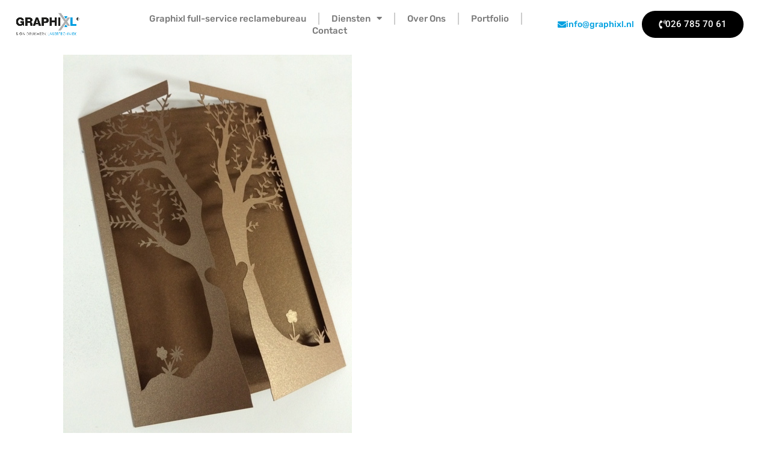

--- FILE ---
content_type: text/html; charset=UTF-8
request_url: https://graphixl.nl/all_portfolio/lasergesneden-kaarten/
body_size: 12134
content:
<!DOCTYPE html><html lang="nl-NL"><head><meta charset="UTF-8"><link rel="profile" href="https://gmpg.org/xfn/11"><meta name='robots' content='index, follow, max-image-preview:large, max-snippet:-1, max-video-preview:-1' /> <style>img:is([sizes="auto" i], [sizes^="auto," i]) { contain-intrinsic-size: 3000px 1500px }</style> <!-- This site is optimized with the Yoast SEO plugin v24.0 - https://yoast.com/wordpress/plugins/seo/ --><title>Lasergesneden kaarten - Graphixl</title><link rel="canonical" href="https://graphixl.nl/all_portfolio/lasergesneden-kaarten/" /><meta property="og:locale" content="nl_NL" /><meta property="og:type" content="article" /><meta property="og:title" content="Lasergesneden kaarten - Graphixl" /><meta property="og:url" content="https://graphixl.nl/all_portfolio/lasergesneden-kaarten/" /><meta property="og:site_name" content="Graphixl" /><meta property="article:modified_time" content="2018-10-29T16:42:15+00:00" /><meta property="og:image" content="https://graphixl.nl/wp-content/uploads/2018/09/Lasergesneden-kaarten-1.jpg" /><meta property="og:image:width" content="480" /><meta property="og:image:height" content="640" /><meta property="og:image:type" content="image/jpeg" /><meta name="twitter:card" content="summary_large_image" /> <script type="application/ld+json" class="yoast-schema-graph">{"@context":"https://schema.org","@graph":[{"@type":"WebPage","@id":"https://graphixl.nl/all_portfolio/lasergesneden-kaarten/","url":"https://graphixl.nl/all_portfolio/lasergesneden-kaarten/","name":"Lasergesneden kaarten - Graphixl","isPartOf":{"@id":"https://graphixl.nl/#website"},"primaryImageOfPage":{"@id":"https://graphixl.nl/all_portfolio/lasergesneden-kaarten/#primaryimage"},"image":{"@id":"https://graphixl.nl/all_portfolio/lasergesneden-kaarten/#primaryimage"},"thumbnailUrl":"https://graphixl.nl/wp-content/uploads/2018/09/Lasergesneden-kaarten-1.jpg","datePublished":"2018-09-07T08:26:40+00:00","dateModified":"2018-10-29T16:42:15+00:00","breadcrumb":{"@id":"https://graphixl.nl/all_portfolio/lasergesneden-kaarten/#breadcrumb"},"inLanguage":"nl-NL","potentialAction":[{"@type":"ReadAction","target":["https://graphixl.nl/all_portfolio/lasergesneden-kaarten/"]}]},{"@type":"ImageObject","inLanguage":"nl-NL","@id":"https://graphixl.nl/all_portfolio/lasergesneden-kaarten/#primaryimage","url":"https://graphixl.nl/wp-content/uploads/2018/09/Lasergesneden-kaarten-1.jpg","contentUrl":"https://graphixl.nl/wp-content/uploads/2018/09/Lasergesneden-kaarten-1.jpg","width":480,"height":640},{"@type":"BreadcrumbList","@id":"https://graphixl.nl/all_portfolio/lasergesneden-kaarten/#breadcrumb","itemListElement":[{"@type":"ListItem","position":1,"name":"Home","item":"https://graphixl.nl/"},{"@type":"ListItem","position":2,"name":"WPB Portfolios","item":"https://graphixl.nl/all_portfolio/"},{"@type":"ListItem","position":3,"name":"Lasergesneden kaarten"}]},{"@type":"WebSite","@id":"https://graphixl.nl/#website","url":"https://graphixl.nl/","name":"Graphixl","description":"Print - Belettering - Drukwerk - Lasertechniek","potentialAction":[{"@type":"SearchAction","target":{"@type":"EntryPoint","urlTemplate":"https://graphixl.nl/?s={search_term_string}"},"query-input":{"@type":"PropertyValueSpecification","valueRequired":true,"valueName":"search_term_string"}}],"inLanguage":"nl-NL"}]}</script> <!-- / Yoast SEO plugin. --><link rel="alternate" type="application/rss+xml" title="Graphixl &raquo; feed" href="https://graphixl.nl/feed/" /><link rel="alternate" type="application/rss+xml" title="Graphixl &raquo; reacties feed" href="https://graphixl.nl/comments/feed/" /><link rel="alternate" type="application/rss+xml" title="Graphixl &raquo; Lasergesneden kaarten reacties feed" href="https://graphixl.nl/all_portfolio/lasergesneden-kaarten/feed/" /> <!-- This site uses the Google Analytics by ExactMetrics plugin v8.2.2 - Using Analytics tracking - https://www.exactmetrics.com/ --> <!-- Opmerking: ExactMetrics is momenteel niet geconfigureerd op deze site. De site eigenaar moet authenticeren met Google Analytics in de ExactMetrics instellingen scherm. --> <!-- No tracking code set --> <!-- / Google Analytics by ExactMetrics --><link rel='stylesheet' id='wp-block-library-css' href='https://graphixl.nl/wp-includes/css/dist/block-library/style.min.css' media='all' /> <style id='classic-theme-styles-inline-css'> /*! This file is auto-generated */
.wp-block-button__link{color:#fff;background-color:#32373c;border-radius:9999px;box-shadow:none;text-decoration:none;padding:calc(.667em + 2px) calc(1.333em + 2px);font-size:1.125em}.wp-block-file__button{background:#32373c;color:#fff;text-decoration:none} </style> <style id='global-styles-inline-css'> :root{--wp--preset--aspect-ratio--square: 1;--wp--preset--aspect-ratio--4-3: 4/3;--wp--preset--aspect-ratio--3-4: 3/4;--wp--preset--aspect-ratio--3-2: 3/2;--wp--preset--aspect-ratio--2-3: 2/3;--wp--preset--aspect-ratio--16-9: 16/9;--wp--preset--aspect-ratio--9-16: 9/16;--wp--preset--color--black: #000000;--wp--preset--color--cyan-bluish-gray: #abb8c3;--wp--preset--color--white: #ffffff;--wp--preset--color--pale-pink: #f78da7;--wp--preset--color--vivid-red: #cf2e2e;--wp--preset--color--luminous-vivid-orange: #ff6900;--wp--preset--color--luminous-vivid-amber: #fcb900;--wp--preset--color--light-green-cyan: #7bdcb5;--wp--preset--color--vivid-green-cyan: #00d084;--wp--preset--color--pale-cyan-blue: #8ed1fc;--wp--preset--color--vivid-cyan-blue: #0693e3;--wp--preset--color--vivid-purple: #9b51e0;--wp--preset--gradient--vivid-cyan-blue-to-vivid-purple: linear-gradient(135deg,rgba(6,147,227,1) 0%,rgb(155,81,224) 100%);--wp--preset--gradient--light-green-cyan-to-vivid-green-cyan: linear-gradient(135deg,rgb(122,220,180) 0%,rgb(0,208,130) 100%);--wp--preset--gradient--luminous-vivid-amber-to-luminous-vivid-orange: linear-gradient(135deg,rgba(252,185,0,1) 0%,rgba(255,105,0,1) 100%);--wp--preset--gradient--luminous-vivid-orange-to-vivid-red: linear-gradient(135deg,rgba(255,105,0,1) 0%,rgb(207,46,46) 100%);--wp--preset--gradient--very-light-gray-to-cyan-bluish-gray: linear-gradient(135deg,rgb(238,238,238) 0%,rgb(169,184,195) 100%);--wp--preset--gradient--cool-to-warm-spectrum: linear-gradient(135deg,rgb(74,234,220) 0%,rgb(151,120,209) 20%,rgb(207,42,186) 40%,rgb(238,44,130) 60%,rgb(251,105,98) 80%,rgb(254,248,76) 100%);--wp--preset--gradient--blush-light-purple: linear-gradient(135deg,rgb(255,206,236) 0%,rgb(152,150,240) 100%);--wp--preset--gradient--blush-bordeaux: linear-gradient(135deg,rgb(254,205,165) 0%,rgb(254,45,45) 50%,rgb(107,0,62) 100%);--wp--preset--gradient--luminous-dusk: linear-gradient(135deg,rgb(255,203,112) 0%,rgb(199,81,192) 50%,rgb(65,88,208) 100%);--wp--preset--gradient--pale-ocean: linear-gradient(135deg,rgb(255,245,203) 0%,rgb(182,227,212) 50%,rgb(51,167,181) 100%);--wp--preset--gradient--electric-grass: linear-gradient(135deg,rgb(202,248,128) 0%,rgb(113,206,126) 100%);--wp--preset--gradient--midnight: linear-gradient(135deg,rgb(2,3,129) 0%,rgb(40,116,252) 100%);--wp--preset--font-size--small: 13px;--wp--preset--font-size--medium: 20px;--wp--preset--font-size--large: 36px;--wp--preset--font-size--x-large: 42px;--wp--preset--spacing--20: 0.44rem;--wp--preset--spacing--30: 0.67rem;--wp--preset--spacing--40: 1rem;--wp--preset--spacing--50: 1.5rem;--wp--preset--spacing--60: 2.25rem;--wp--preset--spacing--70: 3.38rem;--wp--preset--spacing--80: 5.06rem;--wp--preset--shadow--natural: 6px 6px 9px rgba(0, 0, 0, 0.2);--wp--preset--shadow--deep: 12px 12px 50px rgba(0, 0, 0, 0.4);--wp--preset--shadow--sharp: 6px 6px 0px rgba(0, 0, 0, 0.2);--wp--preset--shadow--outlined: 6px 6px 0px -3px rgba(255, 255, 255, 1), 6px 6px rgba(0, 0, 0, 1);--wp--preset--shadow--crisp: 6px 6px 0px rgba(0, 0, 0, 1);}:where(.is-layout-flex){gap: 0.5em;}:where(.is-layout-grid){gap: 0.5em;}body .is-layout-flex{display: flex;}.is-layout-flex{flex-wrap: wrap;align-items: center;}.is-layout-flex > :is(*, div){margin: 0;}body .is-layout-grid{display: grid;}.is-layout-grid > :is(*, div){margin: 0;}:where(.wp-block-columns.is-layout-flex){gap: 2em;}:where(.wp-block-columns.is-layout-grid){gap: 2em;}:where(.wp-block-post-template.is-layout-flex){gap: 1.25em;}:where(.wp-block-post-template.is-layout-grid){gap: 1.25em;}.has-black-color{color: var(--wp--preset--color--black) !important;}.has-cyan-bluish-gray-color{color: var(--wp--preset--color--cyan-bluish-gray) !important;}.has-white-color{color: var(--wp--preset--color--white) !important;}.has-pale-pink-color{color: var(--wp--preset--color--pale-pink) !important;}.has-vivid-red-color{color: var(--wp--preset--color--vivid-red) !important;}.has-luminous-vivid-orange-color{color: var(--wp--preset--color--luminous-vivid-orange) !important;}.has-luminous-vivid-amber-color{color: var(--wp--preset--color--luminous-vivid-amber) !important;}.has-light-green-cyan-color{color: var(--wp--preset--color--light-green-cyan) !important;}.has-vivid-green-cyan-color{color: var(--wp--preset--color--vivid-green-cyan) !important;}.has-pale-cyan-blue-color{color: var(--wp--preset--color--pale-cyan-blue) !important;}.has-vivid-cyan-blue-color{color: var(--wp--preset--color--vivid-cyan-blue) !important;}.has-vivid-purple-color{color: var(--wp--preset--color--vivid-purple) !important;}.has-black-background-color{background-color: var(--wp--preset--color--black) !important;}.has-cyan-bluish-gray-background-color{background-color: var(--wp--preset--color--cyan-bluish-gray) !important;}.has-white-background-color{background-color: var(--wp--preset--color--white) !important;}.has-pale-pink-background-color{background-color: var(--wp--preset--color--pale-pink) !important;}.has-vivid-red-background-color{background-color: var(--wp--preset--color--vivid-red) !important;}.has-luminous-vivid-orange-background-color{background-color: var(--wp--preset--color--luminous-vivid-orange) !important;}.has-luminous-vivid-amber-background-color{background-color: var(--wp--preset--color--luminous-vivid-amber) !important;}.has-light-green-cyan-background-color{background-color: var(--wp--preset--color--light-green-cyan) !important;}.has-vivid-green-cyan-background-color{background-color: var(--wp--preset--color--vivid-green-cyan) !important;}.has-pale-cyan-blue-background-color{background-color: var(--wp--preset--color--pale-cyan-blue) !important;}.has-vivid-cyan-blue-background-color{background-color: var(--wp--preset--color--vivid-cyan-blue) !important;}.has-vivid-purple-background-color{background-color: var(--wp--preset--color--vivid-purple) !important;}.has-black-border-color{border-color: var(--wp--preset--color--black) !important;}.has-cyan-bluish-gray-border-color{border-color: var(--wp--preset--color--cyan-bluish-gray) !important;}.has-white-border-color{border-color: var(--wp--preset--color--white) !important;}.has-pale-pink-border-color{border-color: var(--wp--preset--color--pale-pink) !important;}.has-vivid-red-border-color{border-color: var(--wp--preset--color--vivid-red) !important;}.has-luminous-vivid-orange-border-color{border-color: var(--wp--preset--color--luminous-vivid-orange) !important;}.has-luminous-vivid-amber-border-color{border-color: var(--wp--preset--color--luminous-vivid-amber) !important;}.has-light-green-cyan-border-color{border-color: var(--wp--preset--color--light-green-cyan) !important;}.has-vivid-green-cyan-border-color{border-color: var(--wp--preset--color--vivid-green-cyan) !important;}.has-pale-cyan-blue-border-color{border-color: var(--wp--preset--color--pale-cyan-blue) !important;}.has-vivid-cyan-blue-border-color{border-color: var(--wp--preset--color--vivid-cyan-blue) !important;}.has-vivid-purple-border-color{border-color: var(--wp--preset--color--vivid-purple) !important;}.has-vivid-cyan-blue-to-vivid-purple-gradient-background{background: var(--wp--preset--gradient--vivid-cyan-blue-to-vivid-purple) !important;}.has-light-green-cyan-to-vivid-green-cyan-gradient-background{background: var(--wp--preset--gradient--light-green-cyan-to-vivid-green-cyan) !important;}.has-luminous-vivid-amber-to-luminous-vivid-orange-gradient-background{background: var(--wp--preset--gradient--luminous-vivid-amber-to-luminous-vivid-orange) !important;}.has-luminous-vivid-orange-to-vivid-red-gradient-background{background: var(--wp--preset--gradient--luminous-vivid-orange-to-vivid-red) !important;}.has-very-light-gray-to-cyan-bluish-gray-gradient-background{background: var(--wp--preset--gradient--very-light-gray-to-cyan-bluish-gray) !important;}.has-cool-to-warm-spectrum-gradient-background{background: var(--wp--preset--gradient--cool-to-warm-spectrum) !important;}.has-blush-light-purple-gradient-background{background: var(--wp--preset--gradient--blush-light-purple) !important;}.has-blush-bordeaux-gradient-background{background: var(--wp--preset--gradient--blush-bordeaux) !important;}.has-luminous-dusk-gradient-background{background: var(--wp--preset--gradient--luminous-dusk) !important;}.has-pale-ocean-gradient-background{background: var(--wp--preset--gradient--pale-ocean) !important;}.has-electric-grass-gradient-background{background: var(--wp--preset--gradient--electric-grass) !important;}.has-midnight-gradient-background{background: var(--wp--preset--gradient--midnight) !important;}.has-small-font-size{font-size: var(--wp--preset--font-size--small) !important;}.has-medium-font-size{font-size: var(--wp--preset--font-size--medium) !important;}.has-large-font-size{font-size: var(--wp--preset--font-size--large) !important;}.has-x-large-font-size{font-size: var(--wp--preset--font-size--x-large) !important;}
:where(.wp-block-post-template.is-layout-flex){gap: 1.25em;}:where(.wp-block-post-template.is-layout-grid){gap: 1.25em;}
:where(.wp-block-columns.is-layout-flex){gap: 2em;}:where(.wp-block-columns.is-layout-grid){gap: 2em;}
:root :where(.wp-block-pullquote){font-size: 1.5em;line-height: 1.6;} </style><link rel='stylesheet' id='wpb-fp-lightslider-css' href='https://graphixl.nl/wp-content/plugins/wpb-portfolio/inc/../assets/css/lightslider.min.css' media='all' /><link rel='stylesheet' id='grw-public-main-css-css' href='https://graphixl.nl/wp-content/plugins/widget-google-reviews/assets/css/grw-public-main-css.min.css' media='all' /><link rel='stylesheet' id='generate-style-grid-css' href='https://graphixl.nl/wp-content/themes/generatepress/assets/css/unsemantic-grid.min.css' media='all' /><link rel='stylesheet' id='generate-style-css' href='https://graphixl.nl/wp-content/themes/generatepress/assets/css/style.min.css' media='all' /> <style id='generate-style-inline-css'> body{background-color:#ffffff;color:#3a3a3a;}a{color:#0095e0;}a:hover, a:focus, a:active{color:#000000;}body .grid-container{max-width:1100px;}.wp-block-group__inner-container{max-width:1100px;margin-left:auto;margin-right:auto;}body, button, input, select, textarea{font-family:-apple-system, system-ui, BlinkMacSystemFont, "Segoe UI", Helvetica, Arial, sans-serif, "Apple Color Emoji", "Segoe UI Emoji", "Segoe UI Symbol";}body{line-height:1.5;}.entry-content > [class*="wp-block-"]:not(:last-child){margin-bottom:1.5em;}.main-title{font-size:45px;}.main-navigation .main-nav ul ul li a{font-size:14px;}.sidebar .widget, .footer-widgets .widget{font-size:17px;}h1{font-weight:300;font-size:40px;}h2{font-weight:300;font-size:30px;}h3{font-size:20px;}h4{font-size:inherit;}h5{font-size:inherit;}@media (max-width:768px){.main-title{font-size:30px;}h1{font-size:30px;}h2{font-size:25px;}}.top-bar{background-color:#636363;color:#ffffff;}.top-bar a{color:#ffffff;}.top-bar a:hover{color:#303030;}.site-header{background-color:#ffffff;color:#3a3a3a;}.site-header a{color:#3a3a3a;}.main-title a,.main-title a:hover{color:#222222;}.site-description{color:#757575;}.main-navigation,.main-navigation ul ul{background-color:#222222;}.main-navigation .main-nav ul li a,.menu-toggle, .main-navigation .menu-bar-items{color:#ffffff;}.main-navigation .main-nav ul li:hover > a,.main-navigation .main-nav ul li:focus > a, .main-navigation .main-nav ul li.sfHover > a, .main-navigation .menu-bar-item:hover > a, .main-navigation .menu-bar-item.sfHover > a{color:#ffffff;background-color:#3f3f3f;}button.menu-toggle:hover,button.menu-toggle:focus,.main-navigation .mobile-bar-items a,.main-navigation .mobile-bar-items a:hover,.main-navigation .mobile-bar-items a:focus{color:#ffffff;}.main-navigation .main-nav ul li[class*="current-menu-"] > a{color:#ffffff;background-color:#3f3f3f;}.main-navigation .main-nav ul li[class*="current-menu-"] > a:hover,.main-navigation .main-nav ul li[class*="current-menu-"].sfHover > a{color:#ffffff;background-color:#3f3f3f;}.navigation-search input[type="search"],.navigation-search input[type="search"]:active, .navigation-search input[type="search"]:focus, .main-navigation .main-nav ul li.search-item.active > a, .main-navigation .menu-bar-items .search-item.active > a{color:#ffffff;background-color:#3f3f3f;}.main-navigation ul ul{background-color:#3f3f3f;}.main-navigation .main-nav ul ul li a{color:#ffffff;}.main-navigation .main-nav ul ul li:hover > a,.main-navigation .main-nav ul ul li:focus > a,.main-navigation .main-nav ul ul li.sfHover > a{color:#ffffff;background-color:#4f4f4f;}.main-navigation .main-nav ul ul li[class*="current-menu-"] > a{color:#ffffff;background-color:#4f4f4f;}.main-navigation .main-nav ul ul li[class*="current-menu-"] > a:hover,.main-navigation .main-nav ul ul li[class*="current-menu-"].sfHover > a{color:#ffffff;background-color:#4f4f4f;}.separate-containers .inside-article, .separate-containers .comments-area, .separate-containers .page-header, .one-container .container, .separate-containers .paging-navigation, .inside-page-header{background-color:#ffffff;}.entry-meta{color:#595959;}.entry-meta a{color:#595959;}.entry-meta a:hover{color:#1e73be;}.sidebar .widget{background-color:#ffffff;}.sidebar .widget .widget-title{color:#000000;}.footer-widgets{background-color:#ffffff;}.footer-widgets .widget-title{color:#000000;}.site-info{color:#ffffff;background-color:#222222;}.site-info a{color:#ffffff;}.site-info a:hover{color:#606060;}.footer-bar .widget_nav_menu .current-menu-item a{color:#606060;}input[type="text"],input[type="email"],input[type="url"],input[type="password"],input[type="search"],input[type="tel"],input[type="number"],textarea,select{color:#666666;background-color:#fafafa;border-color:#cccccc;}input[type="text"]:focus,input[type="email"]:focus,input[type="url"]:focus,input[type="password"]:focus,input[type="search"]:focus,input[type="tel"]:focus,input[type="number"]:focus,textarea:focus,select:focus{color:#666666;background-color:#ffffff;border-color:#bfbfbf;}button,html input[type="button"],input[type="reset"],input[type="submit"],a.button,a.wp-block-button__link:not(.has-background){color:#ffffff;background-color:#666666;}button:hover,html input[type="button"]:hover,input[type="reset"]:hover,input[type="submit"]:hover,a.button:hover,button:focus,html input[type="button"]:focus,input[type="reset"]:focus,input[type="submit"]:focus,a.button:focus,a.wp-block-button__link:not(.has-background):active,a.wp-block-button__link:not(.has-background):focus,a.wp-block-button__link:not(.has-background):hover{color:#ffffff;background-color:#3f3f3f;}a.generate-back-to-top{background-color:rgba( 0,0,0,0.4 );color:#ffffff;}a.generate-back-to-top:hover,a.generate-back-to-top:focus{background-color:rgba( 0,0,0,0.6 );color:#ffffff;}@media (max-width:768px){.main-navigation .menu-bar-item:hover > a, .main-navigation .menu-bar-item.sfHover > a{background:none;color:#ffffff;}}.inside-top-bar{padding:10px;}.inside-header{padding:40px;}.separate-containers .inside-article, .separate-containers .comments-area, .separate-containers .page-header, .separate-containers .paging-navigation, .one-container .site-content, .inside-page-header, .wp-block-group__inner-container{padding:0px;}.entry-content .alignwide, body:not(.no-sidebar) .entry-content .alignfull{margin-left:-0px;width:calc(100% + 0px);max-width:calc(100% + 0px);}.one-container.right-sidebar .site-main,.one-container.both-right .site-main{margin-right:0px;}.one-container.left-sidebar .site-main,.one-container.both-left .site-main{margin-left:0px;}.one-container.both-sidebars .site-main{margin:0px;}.separate-containers .widget, .separate-containers .site-main > *, .separate-containers .page-header, .widget-area .main-navigation{margin-bottom:0px;}.separate-containers .site-main{margin:0px;}.both-right.separate-containers .inside-left-sidebar{margin-right:0px;}.both-right.separate-containers .inside-right-sidebar{margin-left:0px;}.both-left.separate-containers .inside-left-sidebar{margin-right:0px;}.both-left.separate-containers .inside-right-sidebar{margin-left:0px;}.separate-containers .page-header-image, .separate-containers .page-header-contained, .separate-containers .page-header-image-single, .separate-containers .page-header-content-single{margin-top:0px;}.separate-containers .inside-right-sidebar, .separate-containers .inside-left-sidebar{margin-top:0px;margin-bottom:0px;}.rtl .menu-item-has-children .dropdown-menu-toggle{padding-left:20px;}.rtl .main-navigation .main-nav ul li.menu-item-has-children > a{padding-right:20px;}.site-info{padding:20px;}@media (max-width:768px){.separate-containers .inside-article, .separate-containers .comments-area, .separate-containers .page-header, .separate-containers .paging-navigation, .one-container .site-content, .inside-page-header, .wp-block-group__inner-container{padding:0px 15px 0px 15px;}.site-info{padding-right:10px;padding-left:10px;}.entry-content .alignwide, body:not(.no-sidebar) .entry-content .alignfull{margin-left:-15px;width:calc(100% + 30px);max-width:calc(100% + 30px);}}.one-container .sidebar .widget{padding:0px;}/* End cached CSS */@media (max-width:768px){.main-navigation .menu-toggle,.main-navigation .mobile-bar-items,.sidebar-nav-mobile:not(#sticky-placeholder){display:block;}.main-navigation ul,.gen-sidebar-nav{display:none;}[class*="nav-float-"] .site-header .inside-header > *{float:none;clear:both;}} </style><link rel='stylesheet' id='generate-mobile-style-css' href='https://graphixl.nl/wp-content/themes/generatepress/assets/css/mobile.min.css' media='all' /><link rel='stylesheet' id='generate-font-icons-css' href='https://graphixl.nl/wp-content/themes/generatepress/assets/css/components/font-icons.min.css' media='all' /><link rel='stylesheet' id='generate-child-css' href='https://graphixl.nl/wp-content/themes/webtelligo/generate-child.min.css' media='all' /><link rel='stylesheet' id='elementor-icons-css' href='https://graphixl.nl/wp-content/plugins/elementor/assets/lib/eicons/css/elementor-icons.min.css' media='all' /><link rel='stylesheet' id='elementor-frontend-css' href='https://graphixl.nl/wp-content/plugins/elementor/assets/css/frontend.min.css' media='all' /><link rel='stylesheet' id='elementor-post-7146-css' href='https://graphixl.nl/wp-content/uploads/elementor/css/post-7146.css' media='all' /><link rel='stylesheet' id='bootstrap-grid-css' href='https://graphixl.nl/wp-content/plugins/wpb-portfolio/inc/../assets/css/bootstrap-grid.min.css' media='all' /><link rel='stylesheet' id='wpb-fp-tooltipster-css' href='https://graphixl.nl/wp-content/plugins/wpb-portfolio/inc/../assets/css/wpb-fp-tooltipster.min.css' media='all' /><link rel='stylesheet' id='wpb-fp-font-awesome-css' href='https://graphixl.nl/wp-content/plugins/wpb-portfolio/inc/../assets/css/font-awesome.min.css' media='all' /><link rel='stylesheet' id='wpb-fp-magnific-popup-css' href='https://graphixl.nl/wp-content/plugins/wpb-portfolio/inc/../assets/css/wpb-fp-magnific-popup.min.css' media='all' /><link rel='stylesheet' id='wpb-fp-hover-effects-css' href='https://graphixl.nl/wp-content/plugins/wpb-portfolio/inc/../assets/css/wpb-fp-hover-effects.min.css' media='all' /><link rel='stylesheet' id='wpb-fp-main-css' href='https://graphixl.nl/wp-content/plugins/wpb-portfolio/inc/../assets/css/wpb-fp-main.min.css' media='all' /> <style id='wpb-fp-main-inline-css'> /* Color */
 .wpb-fp-filter li:hover,
 .wpb_portfolio .wpb_fp_icons .wpb_fp_preview i,
 .wpb_portfolio .wpb_fp_icons .wpb_fp_image_lightbox i,
 .wpb_fp_quick_view_content .wpb_fp_btn:hover,
 .wpb-fp-loadmore .wpb_fp_btn:hover {
 color: #000000;
 }
 /* Border color */
 .tooltipster-punk, 
 .wpb_fp_filter_default li:hover,
 .wpb_fp_filter_default li.active,
 .wpb_fp_quick_view_content .wpb_fp_btn:hover,
 .wpb-fp-loadmore .wpb_fp_btn,
 .wpb-fp-loadmore .wpb_fp_btn:hover,
 .wpb_fp_quick_view_content .wpb_fp_btn,
 body .wpb-fp-filter.wpb_fp_filter_capsule_two li.active {
 border-color: #000000;
 }
 .flat_design_title_cats .wpb-fp-item .portfolio_info {
 border-bottom-color: #000000;
 }
 /* Background color */
 .wpb_portfolio .wpb_fp_icons .wpb_fp_link i,
 .wpb_fp_btn,
 .wpb_fp_filter_capsule li.active,
 .wpb_fp_filter_select_area,
 .wpb_fp_filter_select_area .wpb-fp-portfolio-select-sort,
 .wpb_fp_filter_select_area li,
 .wpb-fp-pagination a.page-numbers:hover,
 .wpb-fp-pagination .page-numbers.current,
 .flat_design_title_cats .portfolio_thumbnail .center-bar a,
 .blog_post_style_portfolio .portfolio-type,
 .material_design_portfolio .wpb-fp-portfolio-block .wpb-fp-portfolio-link,
 body .wpb-fp-filter.wpb_fp_filter_capsule_two li.active,
 .reptro_portfolio .wpb-fp-item figure:hover:before, 
 .reptro_portfolio .wpb-fp-item figure:focus:before {
 background: #000000;
 }
 /* Title font size */
 .wpb_fp_grid figure h2 {
 font-size: 17px;
 }
 figure.effect-layla,
 figure.effect-roxy,
 figure.effect-bubba,
 figure.effect-marley,
 figure.effect-oscar {
 background: #00a0e0;
 }
 .white-popup {
 max-width: 800px;
 }
 } 
.wpb_fp_grid.img_bg_hover_effect figure h2{
 text-align:center !important;
}
.wpb_fp_grid.img_bg_hover_effect figure figcaption{
 text-align:center !important;
}
.wpb_fp_icons{
 text-align: center;
}
figure.effect-marley h2::after{
 display:none;
}
.flat_design_title_cats .portfolio_overlay{
 background-color: #00a0e0;
}
.flat_design_title_cats .wpb-fp-item .portfolio_info{
 border-bottom-color: #00a0e0;
}
figure.effect-roxy p{
 padding:0; 
}
Style Attribute {
 width: 5700px;
 transform: translate3d(-1140px, 0px, 0px);
 height: 500px;
 padding-bottom: 0%;
 width: 500px !important;
 height: 500px !important;
}  .wpb_fp_filter_default li{
 border-color:#ccc !important;
 color:#3a3a3a !important ;
}
.wpb_fp_filter_default li:hover{
 border-color:#00a0e0 !Important;
 color:#00a0e0 !Important;
} </style><link rel='stylesheet' id='elementor-pro-css' href='https://graphixl.nl/wp-content/plugins/elementor-pro/assets/css/frontend.min.css' media='all' /><link rel='stylesheet' id='font-awesome-5-all-css' href='https://graphixl.nl/wp-content/plugins/elementor/assets/lib/font-awesome/css/all.min.css' media='all' /><link rel='stylesheet' id='font-awesome-4-shim-css' href='https://graphixl.nl/wp-content/plugins/elementor/assets/lib/font-awesome/css/v4-shims.min.css' media='all' /><link rel='stylesheet' id='elementor-post-5-css' href='https://graphixl.nl/wp-content/uploads/elementor/css/post-5.css' media='all' /><link rel='stylesheet' id='elementor-post-58-css' href='https://graphixl.nl/wp-content/uploads/elementor/css/post-58.css' media='all' /><link rel='stylesheet' id='elementor-gf-local-roboto-css' href='https://graphixl.nl/wp-content/uploads/elementor/google-fonts/css/elementor-gf-local-roboto.min.css' media='all' /><link rel='stylesheet' id='elementor-gf-local-robotoslab-css' href='https://graphixl.nl/wp-content/uploads/elementor/google-fonts/css/elementor-gf-local-robotoslab.min.css' media='all' /><link rel='stylesheet' id='elementor-gf-local-rubik-css' href='https://graphixl.nl/wp-content/uploads/elementor/google-fonts/css/elementor-gf-local-rubik.min.css' media='all' /><link rel='stylesheet' id='elementor-icons-shared-0-css' href='https://graphixl.nl/wp-content/plugins/elementor/assets/lib/font-awesome/css/fontawesome.min.css' media='all' /><link rel='stylesheet' id='elementor-icons-fa-solid-css' href='https://graphixl.nl/wp-content/plugins/elementor/assets/lib/font-awesome/css/solid.min.css' media='all' /><link rel='stylesheet' id='elementor-icons-fa-brands-css' href='https://graphixl.nl/wp-content/plugins/elementor/assets/lib/font-awesome/css/brands.min.css' media='all' /> <script src="https://graphixl.nl/wp-includes/js/jquery/jquery.min.js" id="jquery-core-js"></script> <script src="https://graphixl.nl/wp-includes/js/jquery/jquery-migrate.min.js" id="jquery-migrate-js"></script> <script src="https://graphixl.nl/wp-content/plugins/wpb-portfolio/inc/../assets/js/lightslider.min.js" id="wpb-fp-lightslider-js-js"></script> <script defer="defer" src="https://graphixl.nl/wp-content/uploads/siteground-optimizer-assets/grw-public-main-js.min.js" id="grw-public-main-js-js"></script> <script src="https://graphixl.nl/wp-content/plugins/elementor/assets/lib/font-awesome/js/v4-shims.min.js" id="font-awesome-4-shim-js"></script> <script src="https://graphixl.nl/wp-content/plugins/wpb-portfolio/inc/../assets/js/jquery.magnific-popup.min.js" id="wpb-fp-magnific-popup-js"></script> <script id="wpb-fp-main-js-js-extra"> var wpb_fp_ajax_name = {"ajax_url":"https:\/\/graphixl.nl\/wp-admin\/admin-ajax.php"};
var wpb_fp_ajax_loadmore = {"ajax_url":"https:\/\/graphixl.nl\/wp-admin\/admin-ajax.php","current_page":"1"}; </script> <script src="https://graphixl.nl/wp-content/uploads/siteground-optimizer-assets/wpb-fp-main-js.min.js" id="wpb-fp-main-js-js"></script><link rel="https://api.w.org/" href="https://graphixl.nl/wp-json/" /><link rel="EditURI" type="application/rsd+xml" title="RSD" href="https://graphixl.nl/xmlrpc.php?rsd" /><meta name="generator" content="WordPress 6.7.4" /><link rel='shortlink' href='https://graphixl.nl/?p=4322' /><link rel="alternate" title="oEmbed (JSON)" type="application/json+oembed" href="https://graphixl.nl/wp-json/oembed/1.0/embed?url=https%3A%2F%2Fgraphixl.nl%2Fall_portfolio%2Flasergesneden-kaarten%2F" /><link rel="alternate" title="oEmbed (XML)" type="text/xml+oembed" href="https://graphixl.nl/wp-json/oembed/1.0/embed?url=https%3A%2F%2Fgraphixl.nl%2Fall_portfolio%2Flasergesneden-kaarten%2F&#038;format=xml" /> <!-- start Simple Custom CSS and JS --> <style> .flat_design_title_cats .portfolio_thumbnail img, .blog_post_style_portfolio .portfolio-image-container img{
 width:100%;
}
.wpb_fp_filter_default li.mixitup-control-active{
 color:#1ea1dd !important;
 border-color:#1ea1dd !important;
}</style> <!-- end Simple Custom CSS and JS --> <script> document.documentElement.className = document.documentElement.className.replace('no-js', 'js'); </script> <style> .no-js img.lazyload {
 display: none;
 }
 figure.wp-block-image img.lazyloading {
 min-width: 150px;
 }
 .lazyload, .lazyloading {
 opacity: 0;
 }
 .lazyloaded {
 opacity: 1;
 transition: opacity 400ms;
 transition-delay: 0ms;
 } </style><meta name="viewport" content="width=device-width, initial-scale=1"><meta name="generator" content="Elementor 3.34.1; features: additional_custom_breakpoints; settings: css_print_method-external, google_font-enabled, font_display-auto"> <style>.recentcomments a{display:inline !important;padding:0 !important;margin:0 !important;}</style> <style> .e-con.e-parent:nth-of-type(n+4):not(.e-lazyloaded):not(.e-no-lazyload),
 .e-con.e-parent:nth-of-type(n+4):not(.e-lazyloaded):not(.e-no-lazyload) * {
 background-image: none !important;
 }
 @media screen and (max-height: 1024px) {
 .e-con.e-parent:nth-of-type(n+3):not(.e-lazyloaded):not(.e-no-lazyload),
 .e-con.e-parent:nth-of-type(n+3):not(.e-lazyloaded):not(.e-no-lazyload) * {
 background-image: none !important;
 }
 }
 @media screen and (max-height: 640px) {
 .e-con.e-parent:nth-of-type(n+2):not(.e-lazyloaded):not(.e-no-lazyload),
 .e-con.e-parent:nth-of-type(n+2):not(.e-lazyloaded):not(.e-no-lazyload) * {
 background-image: none !important;
 }
 } </style><link rel="icon" href="https://graphixl.nl/wp-content/uploads/2018/12/favicon-graphixl.png" sizes="32x32" /><link rel="icon" href="https://graphixl.nl/wp-content/uploads/2018/12/favicon-graphixl.png" sizes="192x192" /><link rel="apple-touch-icon" href="https://graphixl.nl/wp-content/uploads/2018/12/favicon-graphixl.png" /><meta name="msapplication-TileImage" content="https://graphixl.nl/wp-content/uploads/2018/12/favicon-graphixl.png" /> <style id="wp-custom-css"> .page-header-image.grid-container.grid-parent {
 display: none;
} </style></head><body class="wpb_fp_portfolio-template-default single single-wpb_fp_portfolio postid-4322 wp-embed-responsive no-sidebar nav-below-header separate-containers fluid-header active-footer-widgets-0 nav-aligned-left header-aligned-left dropdown-hover featured-image-active elementor-default elementor-kit-7146" itemtype="https://schema.org/Blog" itemscope> <a class="screen-reader-text skip-link" href="#content" title="Spring naar inhoud">Spring naar inhoud</a><div data-elementor-type="header" data-elementor-id="5" class="elementor elementor-5 elementor-location-header"><div class="elementor-section-wrap"><section class="elementor-section elementor-top-section elementor-element elementor-element-3f45a49 elementor-section-full_width elementor-section-content-middle elementor-section-height-default elementor-section-height-default" data-id="3f45a49" data-element_type="section" data-settings="{&quot;sticky&quot;:&quot;top&quot;,&quot;background_background&quot;:&quot;classic&quot;,&quot;sticky_on&quot;:[&quot;desktop&quot;,&quot;tablet&quot;,&quot;mobile&quot;],&quot;sticky_offset&quot;:0,&quot;sticky_effects_offset&quot;:0}"><div class="elementor-container elementor-column-gap-default"><div class="elementor-column elementor-col-33 elementor-top-column elementor-element elementor-element-7eaa949" data-id="7eaa949" data-element_type="column"><div class="elementor-widget-wrap elementor-element-populated"><div class="elementor-element elementor-element-ae41012 elementor-widget elementor-widget-image" data-id="ae41012" data-element_type="widget" data-widget_type="image.default"><div class="elementor-widget-container"> <a href="https://graphixl.nl"> <img width="430" height="150" data-src="https://graphixl.nl/wp-content/uploads/2018/07/Graphixl-logo.jpg" class="attachment-full size-full wp-image-5771 lazyload" alt="" data-srcset="https://graphixl.nl/wp-content/uploads/2018/07/Graphixl-logo.jpg 430w, https://graphixl.nl/wp-content/uploads/2018/07/Graphixl-logo-300x105.jpg 300w" data-sizes="(max-width: 430px) 100vw, 430px" src="[data-uri]" style="--smush-placeholder-width: 430px; --smush-placeholder-aspect-ratio: 430/150;" /><noscript><img width="430" height="150" src="https://graphixl.nl/wp-content/uploads/2018/07/Graphixl-logo.jpg" class="attachment-full size-full wp-image-5771" alt="" srcset="https://graphixl.nl/wp-content/uploads/2018/07/Graphixl-logo.jpg 430w, https://graphixl.nl/wp-content/uploads/2018/07/Graphixl-logo-300x105.jpg 300w" sizes="(max-width: 430px) 100vw, 430px" /></noscript> </a></div></div></div></div><div class="elementor-column elementor-col-33 elementor-top-column elementor-element elementor-element-294fddf" data-id="294fddf" data-element_type="column"><div class="elementor-widget-wrap elementor-element-populated"><div class="elementor-element elementor-element-1dcbe3f elementor-nav-menu__align-center elementor-nav-menu--stretch elementor-nav-menu--dropdown-tablet elementor-nav-menu__text-align-aside elementor-nav-menu--toggle elementor-nav-menu--burger elementor-widget elementor-widget-nav-menu" data-id="1dcbe3f" data-element_type="widget" data-settings="{&quot;full_width&quot;:&quot;stretch&quot;,&quot;layout&quot;:&quot;horizontal&quot;,&quot;submenu_icon&quot;:{&quot;value&quot;:&quot;&lt;i class=\&quot;fas fa-caret-down\&quot;&gt;&lt;\/i&gt;&quot;,&quot;library&quot;:&quot;fa-solid&quot;},&quot;toggle&quot;:&quot;burger&quot;}" data-widget_type="nav-menu.default"><div class="elementor-widget-container"><nav migration_allowed="1" migrated="0" role="navigation" class="elementor-nav-menu--main elementor-nav-menu__container elementor-nav-menu--layout-horizontal e--pointer-none"><ul id="menu-1-1dcbe3f" class="elementor-nav-menu"><li class="menu-item menu-item-type-post_type menu-item-object-page menu-item-home menu-item-14"><a href="https://graphixl.nl/" class="elementor-item">Graphixl full-service reclamebureau</a></li><li class="menu-item menu-item-type-custom menu-item-object-custom menu-item-has-children menu-item-19"><a href="#" class="elementor-item elementor-item-anchor">Diensten</a><ul class="sub-menu elementor-nav-menu--dropdown"><li class="menu-item menu-item-type-post_type menu-item-object-page menu-item-144"><a href="https://graphixl.nl/offset-en-digitaal-drukwerk/" class="elementor-sub-item">Drukwerk</a></li><li class="menu-item menu-item-type-post_type menu-item-object-page menu-item-202"><a href="https://graphixl.nl/lasertechniek/" class="elementor-sub-item">Lasertechniek</a></li><li class="menu-item menu-item-type-post_type menu-item-object-page menu-item-145"><a href="https://graphixl.nl/grafisch-ontwerp-dtp/" class="elementor-sub-item">Grafisch ontwerp &#038; DTP</a></li><li class="menu-item menu-item-type-post_type menu-item-object-page menu-item-146"><a href="https://graphixl.nl/autobelettering-carwrap/" class="elementor-sub-item">Autobelettering &#038; Carwrap</a></li><li class="menu-item menu-item-type-post_type menu-item-object-page menu-item-147"><a href="https://graphixl.nl/xl-print-belettering-relatiegeschenken/" class="elementor-sub-item">XL Print – Belettering – Relatiegeschenken</a></li></ul></li><li class="menu-item menu-item-type-post_type menu-item-object-page menu-item-143"><a href="https://graphixl.nl/over-ons/" class="elementor-item">Over Ons</a></li><li class="menu-item menu-item-type-post_type menu-item-object-page menu-item-4580"><a href="https://graphixl.nl/portfolio-graphixl-ons-werk/" class="elementor-item">Portfolio</a></li><li class="menu-item menu-item-type-post_type menu-item-object-page menu-item-154"><a href="https://graphixl.nl/contact/" class="elementor-item">Contact</a></li></ul></nav><div class="elementor-menu-toggle" role="button" tabindex="0" aria-label="Menu Toggle" aria-expanded="false"> <i aria-hidden="true" role="presentation" class="elementor-menu-toggle__icon--open eicon-menu-bar"></i><i aria-hidden="true" role="presentation" class="elementor-menu-toggle__icon--close eicon-close"></i> <span class="elementor-screen-only">Menu</span></div><nav class="elementor-nav-menu--dropdown elementor-nav-menu__container" role="navigation" aria-hidden="true"><ul id="menu-2-1dcbe3f" class="elementor-nav-menu"><li class="menu-item menu-item-type-post_type menu-item-object-page menu-item-home menu-item-14"><a href="https://graphixl.nl/" class="elementor-item" tabindex="-1">Graphixl full-service reclamebureau</a></li><li class="menu-item menu-item-type-custom menu-item-object-custom menu-item-has-children menu-item-19"><a href="#" class="elementor-item elementor-item-anchor" tabindex="-1">Diensten</a><ul class="sub-menu elementor-nav-menu--dropdown"><li class="menu-item menu-item-type-post_type menu-item-object-page menu-item-144"><a href="https://graphixl.nl/offset-en-digitaal-drukwerk/" class="elementor-sub-item" tabindex="-1">Drukwerk</a></li><li class="menu-item menu-item-type-post_type menu-item-object-page menu-item-202"><a href="https://graphixl.nl/lasertechniek/" class="elementor-sub-item" tabindex="-1">Lasertechniek</a></li><li class="menu-item menu-item-type-post_type menu-item-object-page menu-item-145"><a href="https://graphixl.nl/grafisch-ontwerp-dtp/" class="elementor-sub-item" tabindex="-1">Grafisch ontwerp &#038; DTP</a></li><li class="menu-item menu-item-type-post_type menu-item-object-page menu-item-146"><a href="https://graphixl.nl/autobelettering-carwrap/" class="elementor-sub-item" tabindex="-1">Autobelettering &#038; Carwrap</a></li><li class="menu-item menu-item-type-post_type menu-item-object-page menu-item-147"><a href="https://graphixl.nl/xl-print-belettering-relatiegeschenken/" class="elementor-sub-item" tabindex="-1">XL Print – Belettering – Relatiegeschenken</a></li></ul></li><li class="menu-item menu-item-type-post_type menu-item-object-page menu-item-143"><a href="https://graphixl.nl/over-ons/" class="elementor-item" tabindex="-1">Over Ons</a></li><li class="menu-item menu-item-type-post_type menu-item-object-page menu-item-4580"><a href="https://graphixl.nl/portfolio-graphixl-ons-werk/" class="elementor-item" tabindex="-1">Portfolio</a></li><li class="menu-item menu-item-type-post_type menu-item-object-page menu-item-154"><a href="https://graphixl.nl/contact/" class="elementor-item" tabindex="-1">Contact</a></li></ul></nav></div></div></div></div><div class="elementor-column elementor-col-33 elementor-top-column elementor-element elementor-element-d4d0b58" data-id="d4d0b58" data-element_type="column"><div class="elementor-widget-wrap elementor-element-populated"><section class="elementor-section elementor-inner-section elementor-element elementor-element-82d7a38 elementor-section-boxed elementor-section-height-default elementor-section-height-default" data-id="82d7a38" data-element_type="section"><div class="elementor-container elementor-column-gap-default"><div class="elementor-column elementor-col-50 elementor-inner-column elementor-element elementor-element-63de06f" data-id="63de06f" data-element_type="column"><div class="elementor-widget-wrap elementor-element-populated"><div class="elementor-element elementor-element-774be2f elementor-align-right elementor-widget elementor-widget-button" data-id="774be2f" data-element_type="widget" data-widget_type="button.default"><div class="elementor-widget-container"><div class="elementor-button-wrapper"> <a class="elementor-button elementor-button-link elementor-size-sm" href="mailto:info@graphixl.nl"> <span class="elementor-button-content-wrapper"> <span class="elementor-button-icon"> <i class="fa fa-envelope" aria-hidden="true"></i> </span> <span class="elementor-button-text">info@graphixl.nl</span> </span> </a></div></div></div></div></div><div class="elementor-column elementor-col-50 elementor-inner-column elementor-element elementor-element-631960f" data-id="631960f" data-element_type="column"><div class="elementor-widget-wrap elementor-element-populated"><div class="elementor-element elementor-element-ad572d4 elementor-widget elementor-widget-button" data-id="ad572d4" data-element_type="widget" data-widget_type="button.default"><div class="elementor-widget-container"><div class="elementor-button-wrapper"> <a class="elementor-button elementor-button-link elementor-size-sm" href="tel:0267857061"> <span class="elementor-button-content-wrapper"> <span class="elementor-button-icon"> <i class="fa fa-volume-control-phone" aria-hidden="true"></i> </span> <span class="elementor-button-text">026 785 70 61</span> </span> </a></div></div></div></div></div></div></section></div></div></div></section></div></div><div id="page" class="site grid-container container hfeed grid-parent"><div id="content" class="site-content"><div id="primary" class="content-area grid-parent mobile-grid-100 grid-100 tablet-grid-100"><main id="main" class="site-main"><article id="post-4322" class="post-4322 wpb_fp_portfolio type-wpb_fp_portfolio status-publish has-post-thumbnail hentry wpb_fp_portfolio_cat-lasertechniek" itemtype="https://schema.org/CreativeWork" itemscope><div class="inside-article"><div class="featured-image page-header-image-single grid-container grid-parent"> <img width="480" height="640" data-src="https://graphixl.nl/wp-content/uploads/2018/09/Lasergesneden-kaarten-1.jpg" class="attachment-full size-full wp-post-image lazyload" alt="" itemprop="image" decoding="async" data-srcset="https://graphixl.nl/wp-content/uploads/2018/09/Lasergesneden-kaarten-1.jpg 480w, https://graphixl.nl/wp-content/uploads/2018/09/Lasergesneden-kaarten-1-225x300.jpg 225w" data-sizes="(max-width: 480px) 100vw, 480px" src="[data-uri]" style="--smush-placeholder-width: 480px; --smush-placeholder-aspect-ratio: 480/640;" /><noscript><img width="480" height="640" src="https://graphixl.nl/wp-content/uploads/2018/09/Lasergesneden-kaarten-1.jpg" class="attachment-full size-full wp-post-image" alt="" itemprop="image" decoding="async" srcset="https://graphixl.nl/wp-content/uploads/2018/09/Lasergesneden-kaarten-1.jpg 480w, https://graphixl.nl/wp-content/uploads/2018/09/Lasergesneden-kaarten-1-225x300.jpg 225w" sizes="(max-width: 480px) 100vw, 480px" /></noscript></div><header class="entry-header"><h1 class="entry-title" itemprop="headline">Lasergesneden kaarten</h1></header><div class="entry-content" itemprop="text"><ul id="wpb_fp_gallery_4322" class="wpb_fp_gallery_slider "><li class="wpb-fp-gallery-item" data-thumb="https://graphixl.nl/wp-content/uploads/2018/09/Lasergesneden-kaarten-1-150x150.jpg" data-mfp-src="https://graphixl.nl/wp-content/uploads/2018/09/Lasergesneden-kaarten-1.jpg"><span class="wpb-fp-gallery-item-inner"><img decoding="async" data-src="https://graphixl.nl/wp-content/uploads/2018/09/Lasergesneden-kaarten-1.jpg" alt="" src="[data-uri]" class="lazyload" style="--smush-placeholder-width: 480px; --smush-placeholder-aspect-ratio: 480/640;" /><noscript><img decoding="async" src="https://graphixl.nl/wp-content/uploads/2018/09/Lasergesneden-kaarten-1.jpg" alt="" /></noscript></span></li><li class="wpb-fp-gallery-item" data-thumb="https://graphixl.nl/wp-content/uploads/2018/09/Lasergesneden-kaarten-2-150x150.jpg" data-mfp-src="https://graphixl.nl/wp-content/uploads/2018/09/Lasergesneden-kaarten-2.jpg"><span class="wpb-fp-gallery-item-inner"><img decoding="async" data-src="https://graphixl.nl/wp-content/uploads/2018/09/Lasergesneden-kaarten-2.jpg" alt="" src="[data-uri]" class="lazyload" style="--smush-placeholder-width: 480px; --smush-placeholder-aspect-ratio: 480/640;" /><noscript><img decoding="async" src="https://graphixl.nl/wp-content/uploads/2018/09/Lasergesneden-kaarten-2.jpg" alt="" /></noscript></span></li><li class="wpb-fp-gallery-item" data-thumb="https://graphixl.nl/wp-content/uploads/2018/09/Lasergesneden-kaarten-3-1-150x150.jpg" data-mfp-src="https://graphixl.nl/wp-content/uploads/2018/09/Lasergesneden-kaarten-3-1.jpg"><span class="wpb-fp-gallery-item-inner"><img decoding="async" data-src="https://graphixl.nl/wp-content/uploads/2018/09/Lasergesneden-kaarten-3-1.jpg" alt="" src="[data-uri]" class="lazyload" style="--smush-placeholder-width: 640px; --smush-placeholder-aspect-ratio: 640/640;" /><noscript><img decoding="async" src="https://graphixl.nl/wp-content/uploads/2018/09/Lasergesneden-kaarten-3-1.jpg" alt="" /></noscript></span></li><li class="wpb-fp-gallery-item" data-thumb="https://graphixl.nl/wp-content/uploads/2018/09/Lasergesneden-kaarten-4-150x150.jpg" data-mfp-src="https://graphixl.nl/wp-content/uploads/2018/09/Lasergesneden-kaarten-4.jpg"><span class="wpb-fp-gallery-item-inner"><img decoding="async" data-src="https://graphixl.nl/wp-content/uploads/2018/09/Lasergesneden-kaarten-4.jpg" alt="" src="[data-uri]" class="lazyload" style="--smush-placeholder-width: 640px; --smush-placeholder-aspect-ratio: 640/640;" /><noscript><img decoding="async" src="https://graphixl.nl/wp-content/uploads/2018/09/Lasergesneden-kaarten-4.jpg" alt="" /></noscript></span></li><li class="wpb-fp-gallery-item" data-thumb="https://graphixl.nl/wp-content/uploads/2018/09/Lasergesneden-kaarten-5-150x150.jpg" data-mfp-src="https://graphixl.nl/wp-content/uploads/2018/09/Lasergesneden-kaarten-5.jpg"><span class="wpb-fp-gallery-item-inner"><img decoding="async" data-src="https://graphixl.nl/wp-content/uploads/2018/09/Lasergesneden-kaarten-5.jpg" alt="" src="[data-uri]" class="lazyload" style="--smush-placeholder-width: 640px; --smush-placeholder-aspect-ratio: 640/480;" /><noscript><img decoding="async" src="https://graphixl.nl/wp-content/uploads/2018/09/Lasergesneden-kaarten-5.jpg" alt="" /></noscript></span></li></ul><script type="text/javascript">jQuery('#wpb_fp_gallery_4322').lightSlider({
 gallery: true,
 auto: false,
 speed: 600,
 item: 1,
 loop: true,
 slideMargin: 0,
 thumbItem: 9, 
 }); </script></div></div></article><div class="comments-area"><div id="comments"><div id="respond" class="comment-respond"><h3 id="reply-title" class="comment-reply-title">Plaats een reactie</h3><p class="must-log-in">Je moet <a href="https://graphixl.nl/wp-login.php?redirect_to=https%3A%2F%2Fgraphixl.nl%2Fall_portfolio%2Flasergesneden-kaarten%2F"> ingelogd zijn op</a> om een reactie te plaatsen.</p></div><!-- #respond --></div><!-- #comments --></div></main></div></div></div><div class="site-footer"><div data-elementor-type="footer" data-elementor-id="58" class="elementor elementor-58 elementor-location-footer"><div class="elementor-section-wrap"><section class="elementor-section elementor-top-section elementor-element elementor-element-662f836 elementor-section-boxed elementor-section-height-default elementor-section-height-default" data-id="662f836" data-element_type="section" data-settings="{&quot;background_background&quot;:&quot;classic&quot;}"><div class="elementor-container elementor-column-gap-default"><div class="elementor-column elementor-col-25 elementor-top-column elementor-element elementor-element-c22c295" data-id="c22c295" data-element_type="column"><div class="elementor-widget-wrap elementor-element-populated"><div class="elementor-element elementor-element-ef3e06c elementor-widget elementor-widget-image" data-id="ef3e06c" data-element_type="widget" data-widget_type="image.default"><div class="elementor-widget-container"> <img width="430" height="150" data-src="https://graphixl.nl/wp-content/uploads/2018/07/Graphixl-logo-wit.png" class="attachment-large size-large wp-image-5776 lazyload" alt="" data-srcset="https://graphixl.nl/wp-content/uploads/2018/07/Graphixl-logo-wit.png 430w, https://graphixl.nl/wp-content/uploads/2018/07/Graphixl-logo-wit-300x105.png 300w" data-sizes="(max-width: 430px) 100vw, 430px" src="[data-uri]" style="--smush-placeholder-width: 430px; --smush-placeholder-aspect-ratio: 430/150;" /><noscript><img width="430" height="150" src="https://graphixl.nl/wp-content/uploads/2018/07/Graphixl-logo-wit.png" class="attachment-large size-large wp-image-5776" alt="" srcset="https://graphixl.nl/wp-content/uploads/2018/07/Graphixl-logo-wit.png 430w, https://graphixl.nl/wp-content/uploads/2018/07/Graphixl-logo-wit-300x105.png 300w" sizes="(max-width: 430px) 100vw, 430px" /></noscript></div></div></div></div><div class="elementor-column elementor-col-25 elementor-top-column elementor-element elementor-element-260b351" data-id="260b351" data-element_type="column"><div class="elementor-widget-wrap elementor-element-populated"><div class="elementor-element elementor-element-1fc10a5 elementor-widget elementor-widget-heading" data-id="1fc10a5" data-element_type="widget" data-widget_type="heading.default"><div class="elementor-widget-container"><h2 class="elementor-heading-title elementor-size-default">Informatie</h2></div></div><div class="elementor-element elementor-element-9952ba1 elementor-icon-list--layout-traditional elementor-list-item-link-full_width elementor-widget elementor-widget-icon-list" data-id="9952ba1" data-element_type="widget" data-widget_type="icon-list.default"><div class="elementor-widget-container"><ul class="elementor-icon-list-items"><li class="elementor-icon-list-item"> <a href="https://graphixl.nl/over-ons/"> <span class="elementor-icon-list-icon"> <i class="fa fa-long-arrow-right" aria-hidden="true"></i> </span> <span class="elementor-icon-list-text">Over Ons</span> </a></li><li class="elementor-icon-list-item"> <a href="https://graphixl.nl/portfolio-graphixl-ons-werk/"> <span class="elementor-icon-list-icon"> <i class="fa fa-long-arrow-right" aria-hidden="true"></i> </span> <span class="elementor-icon-list-text">Portfolio</span> </a></li><li class="elementor-icon-list-item"> <a href="https://graphixl.nl/contact/"> <span class="elementor-icon-list-icon"> <i class="fa fa-long-arrow-right" aria-hidden="true"></i> </span> <span class="elementor-icon-list-text">Offerte Aanvragen</span> </a></li><li class="elementor-icon-list-item"> <a href="https://www.google.nl/search?client=safari&#038;source=hp&#038;ei=4CDiX-6NB432kwWlpJOYAw&#038;iflsig=AINFCbYAAAAAX-Iu8CkHfitQeEWUH3jKGtJXHCGHehcf&#038;q=graphixl&#038;oq=graphixl&#038;gs_lcp=[base64]&#038;sclient=psy-ab&#038;ved=0ahUKEwju_Y6Rg-LtAhUN-6QKHSXSBDMQ4dUDCAo&#038;uact=5"> <span class="elementor-icon-list-icon"> <i class="fa fa-long-arrow-right" aria-hidden="true"></i> </span> <span class="elementor-icon-list-text">Recensies</span> </a></li><li class="elementor-icon-list-item"> <a href="https://graphixl.nl/wp-content/uploads/2018/12/algemenevoorwaarden.pdf" target="_blank"> <span class="elementor-icon-list-icon"> <i class="fa fa-long-arrow-right" aria-hidden="true"></i> </span> <span class="elementor-icon-list-text">Algemene voorwaarden</span> </a></li></ul></div></div></div></div><div class="elementor-column elementor-col-25 elementor-top-column elementor-element elementor-element-f2d6391" data-id="f2d6391" data-element_type="column"><div class="elementor-widget-wrap elementor-element-populated"><div class="elementor-element elementor-element-82e878e elementor-widget elementor-widget-heading" data-id="82e878e" data-element_type="widget" data-widget_type="heading.default"><div class="elementor-widget-container"><h2 class="elementor-heading-title elementor-size-default">Diensten</h2></div></div><div class="elementor-element elementor-element-3d24ba9 elementor-icon-list--layout-traditional elementor-list-item-link-full_width elementor-widget elementor-widget-icon-list" data-id="3d24ba9" data-element_type="widget" data-widget_type="icon-list.default"><div class="elementor-widget-container"><ul class="elementor-icon-list-items"><li class="elementor-icon-list-item"> <a href="https://graphixl.nl/offset-en-digitaal-drukwerk/"> <span class="elementor-icon-list-icon"> <i class="fa fa-long-arrow-right" aria-hidden="true"></i> </span> <span class="elementor-icon-list-text">Drukwerk</span> </a></li><li class="elementor-icon-list-item"> <a href="https://graphixl.nl/lasertechniek/"> <span class="elementor-icon-list-icon"> <i class="fa fa-long-arrow-right" aria-hidden="true"></i> </span> <span class="elementor-icon-list-text">Lasertechniek</span> </a></li><li class="elementor-icon-list-item"> <a href="https://graphixl.nl/grafisch-ontwerp-dtp/"> <span class="elementor-icon-list-icon"> <i class="fa fa-long-arrow-right" aria-hidden="true"></i> </span> <span class="elementor-icon-list-text">Grafisch ontwerp &amp; DTP</span> </a></li><li class="elementor-icon-list-item"> <a href="https://graphixl.nl/autobelettering-carwrap/"> <span class="elementor-icon-list-icon"> <i class="fa fa-long-arrow-right" aria-hidden="true"></i> </span> <span class="elementor-icon-list-text">Autobelettering &amp; Carwrap</span> </a></li><li class="elementor-icon-list-item"> <a href="https://graphixl.nl/xl-print-belettering-relatiegeschenken/"> <span class="elementor-icon-list-icon"> <i class="fa fa-long-arrow-right" aria-hidden="true"></i> </span> <span class="elementor-icon-list-text">XL Print - Sign - Relatiegeschenken</span> </a></li></ul></div></div></div></div><div class="elementor-column elementor-col-25 elementor-top-column elementor-element elementor-element-1a5317b" data-id="1a5317b" data-element_type="column"><div class="elementor-widget-wrap elementor-element-populated"><div class="elementor-element elementor-element-9311cd8 elementor-widget elementor-widget-heading" data-id="9311cd8" data-element_type="widget" data-widget_type="heading.default"><div class="elementor-widget-container"><h2 class="elementor-heading-title elementor-size-default">Contactgegevens</h2></div></div><div class="elementor-element elementor-element-fa632eb elementor-shape-square e-grid-align-left elementor-grid-0 elementor-widget elementor-widget-social-icons" data-id="fa632eb" data-element_type="widget" data-widget_type="social-icons.default"><div class="elementor-widget-container"><div class="elementor-social-icons-wrapper elementor-grid" role="list"> <span class="elementor-grid-item" role="listitem"> <a class="elementor-icon elementor-social-icon elementor-social-icon-facebook elementor-repeater-item-4a86656" href="http://www.facebook.com/Graphixl?ref=ts&#038;fref=ts" target="_blank"> <span class="elementor-screen-only">Facebook</span> <i class="fa fa-facebook" aria-hidden="true"></i> </a> </span> <span class="elementor-grid-item" role="listitem"> <a class="elementor-icon elementor-social-icon elementor-social-icon-instagram elementor-repeater-item-fa7271f" href="http://www.linkedin.com/company/3047851?trk=tyah" target="_blank"> <span class="elementor-screen-only">Instagram</span> <i class="fa fa-instagram" aria-hidden="true"></i> </a> </span></div></div></div><div class="elementor-element elementor-element-f31386c elementor-icon-list--layout-traditional elementor-list-item-link-full_width elementor-widget elementor-widget-icon-list" data-id="f31386c" data-element_type="widget" data-widget_type="icon-list.default"><div class="elementor-widget-container"><ul class="elementor-icon-list-items"><li class="elementor-icon-list-item"> <span class="elementor-icon-list-icon"> <i class="fa fa-home" aria-hidden="true"></i> </span> <span class="elementor-icon-list-text">Hangbrug 22</span></li><li class="elementor-icon-list-item"> <span class="elementor-icon-list-icon"> <i class="fa fa-circle" aria-hidden="true"></i> </span> <span class="elementor-icon-list-text">6846 SN Arnhem</span></li><li class="elementor-icon-list-item"> <span class="elementor-icon-list-text"></span></li><li class="elementor-icon-list-item"> <a href="mailto:info@graphix.nl"> <span class="elementor-icon-list-icon"> <i class="fa fa-envelope" aria-hidden="true"></i> </span> <span class="elementor-icon-list-text">info@graphixl.nl</span> </a></li><li class="elementor-icon-list-item"> <a href="tel:0267950535"> <span class="elementor-icon-list-icon"> <i class="fa fa-phone" aria-hidden="true"></i> </span> <span class="elementor-icon-list-text">026 785 70 61</span> </a></li></ul></div></div></div></div></div></section><section class="elementor-section elementor-top-section elementor-element elementor-element-39fb939 elementor-section-boxed elementor-section-height-default elementor-section-height-default" data-id="39fb939" data-element_type="section" data-settings="{&quot;background_background&quot;:&quot;classic&quot;}"><div class="elementor-container elementor-column-gap-default"><div class="elementor-column elementor-col-50 elementor-top-column elementor-element elementor-element-38cb528" data-id="38cb528" data-element_type="column"><div class="elementor-widget-wrap elementor-element-populated"><div class="elementor-element elementor-element-a34e58b elementor-widget elementor-widget-text-editor" data-id="a34e58b" data-element_type="widget" data-widget_type="text-editor.default"><div class="elementor-widget-container"><p>©Copyright 2022 &#8211; <a href="https://graphixl.nl">Graphixl</a></p></div></div></div></div><div class="elementor-column elementor-col-50 elementor-top-column elementor-element elementor-element-d6ff45c" data-id="d6ff45c" data-element_type="column"><div class="elementor-widget-wrap elementor-element-populated"><div class="elementor-element elementor-element-40596ee elementor-widget elementor-widget-text-editor" data-id="40596ee" data-element_type="widget" data-widget_type="text-editor.default"><div class="elementor-widget-container"><p>Ontwikkeld door Graphixl</p></div></div></div></div></div></section></div></div></div> <script> const lazyloadRunObserver = () => {
 const lazyloadBackgrounds = document.querySelectorAll( `.e-con.e-parent:not(.e-lazyloaded)` );
 const lazyloadBackgroundObserver = new IntersectionObserver( ( entries ) => {
 entries.forEach( ( entry ) => {
 if ( entry.isIntersecting ) {
 let lazyloadBackground = entry.target;
 if( lazyloadBackground ) {
 lazyloadBackground.classList.add( 'e-lazyloaded' );
 }
 lazyloadBackgroundObserver.unobserve( entry.target );
 }
 });
 }, { rootMargin: '200px 0px 200px 0px' } );
 lazyloadBackgrounds.forEach( ( lazyloadBackground ) => {
 lazyloadBackgroundObserver.observe( lazyloadBackground );
 } );
 };
 const events = [
 'DOMContentLoaded',
 'elementor/lazyload/observe',
 ];
 events.forEach( ( event ) => {
 document.addEventListener( event, lazyloadRunObserver );
 } ); </script><link rel='stylesheet' id='widget-image-css' href='https://graphixl.nl/wp-content/plugins/elementor/assets/css/widget-image.min.css' media='all' /><link rel='stylesheet' id='widget-heading-css' href='https://graphixl.nl/wp-content/plugins/elementor/assets/css/widget-heading.min.css' media='all' /><link rel='stylesheet' id='widget-icon-list-css' href='https://graphixl.nl/wp-content/plugins/elementor/assets/css/widget-icon-list.min.css' media='all' /><link rel='stylesheet' id='widget-social-icons-css' href='https://graphixl.nl/wp-content/plugins/elementor/assets/css/widget-social-icons.min.css' media='all' /><link rel='stylesheet' id='e-apple-webkit-css' href='https://graphixl.nl/wp-content/plugins/elementor/assets/css/conditionals/apple-webkit.min.css' media='all' /> <!--[if lte IE 11]> <script src="https://graphixl.nl/wp-content/themes/generatepress/assets/js/classList.min.js" id="generate-classlist-js"></script> <![endif]--> <script id="generate-main-js-extra"> var generatepressMenu = {"toggleOpenedSubMenus":"1","openSubMenuLabel":"Open het sub-menu","closeSubMenuLabel":"Sub-menu sluiten"}; </script> <script src="https://graphixl.nl/wp-content/themes/generatepress/assets/js/main.min.js" id="generate-main-js"></script> <script src="https://graphixl.nl/wp-content/plugins/wp-smushit/app/assets/js/smush-lazy-load.min.js" id="smush-lazy-load-js"></script> <script src="https://graphixl.nl/wp-content/plugins/elementor/assets/js/webpack.runtime.min.js" id="elementor-webpack-runtime-js"></script> <script src="https://graphixl.nl/wp-content/plugins/elementor/assets/js/frontend-modules.min.js" id="elementor-frontend-modules-js"></script> <script src="https://graphixl.nl/wp-includes/js/jquery/ui/core.min.js" id="jquery-ui-core-js"></script> <script id="elementor-frontend-js-before"> var elementorFrontendConfig = {"environmentMode":{"edit":false,"wpPreview":false,"isScriptDebug":false},"i18n":{"shareOnFacebook":"Deel via Facebook","shareOnTwitter":"Deel via Twitter","pinIt":"Pin dit","download":"Downloaden","downloadImage":"Download afbeelding","fullscreen":"Volledig scherm","zoom":"Zoom","share":"Delen","playVideo":"Video afspelen","previous":"Vorige","next":"Volgende","close":"Sluiten","a11yCarouselPrevSlideMessage":"Vorige slide","a11yCarouselNextSlideMessage":"Volgende slide","a11yCarouselFirstSlideMessage":"Ga naar de eerste slide","a11yCarouselLastSlideMessage":"Ga naar de laatste slide","a11yCarouselPaginationBulletMessage":"Ga naar slide"},"is_rtl":false,"breakpoints":{"xs":0,"sm":480,"md":768,"lg":1025,"xl":1440,"xxl":1600},"responsive":{"breakpoints":{"mobile":{"label":"Mobiel portret","value":767,"default_value":767,"direction":"max","is_enabled":true},"mobile_extra":{"label":"Mobiel landschap","value":880,"default_value":880,"direction":"max","is_enabled":false},"tablet":{"label":"Tablet portret","value":1024,"default_value":1024,"direction":"max","is_enabled":true},"tablet_extra":{"label":"Tablet landschap","value":1200,"default_value":1200,"direction":"max","is_enabled":false},"laptop":{"label":"Laptop","value":1366,"default_value":1366,"direction":"max","is_enabled":false},"widescreen":{"label":"Breedbeeld","value":2400,"default_value":2400,"direction":"min","is_enabled":false}},"hasCustomBreakpoints":false},"version":"3.34.1","is_static":false,"experimentalFeatures":{"additional_custom_breakpoints":true,"theme_builder_v2":true,"home_screen":true,"global_classes_should_enforce_capabilities":true,"e_variables":true,"cloud-library":true,"e_opt_in_v4_page":true,"e_interactions":true,"import-export-customization":true,"page-transitions":true,"notes":true,"form-submissions":true,"e_scroll_snap":true},"urls":{"assets":"https:\/\/graphixl.nl\/wp-content\/plugins\/elementor\/assets\/","ajaxurl":"https:\/\/graphixl.nl\/wp-admin\/admin-ajax.php","uploadUrl":"https:\/\/graphixl.nl\/wp-content\/uploads"},"nonces":{"floatingButtonsClickTracking":"6c8a5a091d"},"swiperClass":"swiper","settings":{"page":[],"editorPreferences":[]},"kit":{"global_image_lightbox":"yes","active_breakpoints":["viewport_mobile","viewport_tablet"],"lightbox_enable_counter":"yes","lightbox_enable_fullscreen":"yes","lightbox_enable_zoom":"yes","lightbox_enable_share":"yes","lightbox_title_src":"title","lightbox_description_src":"description"},"post":{"id":4322,"title":"Lasergesneden%20kaarten%20-%20Graphixl","excerpt":"","featuredImage":"https:\/\/graphixl.nl\/wp-content\/uploads\/2018\/09\/Lasergesneden-kaarten-1.jpg"}}; </script> <script src="https://graphixl.nl/wp-content/plugins/elementor/assets/js/frontend.min.js" id="elementor-frontend-js"></script> <script src="https://graphixl.nl/wp-content/plugins/elementor-pro/assets/lib/smartmenus/jquery.smartmenus.min.js" id="smartmenus-js"></script> <script src="https://graphixl.nl/wp-content/plugins/elementor-pro/assets/js/webpack-pro.runtime.min.js" id="elementor-pro-webpack-runtime-js"></script> <script src="https://graphixl.nl/wp-includes/js/dist/hooks.min.js" id="wp-hooks-js"></script> <script src="https://graphixl.nl/wp-includes/js/dist/i18n.min.js" id="wp-i18n-js"></script> <script id="wp-i18n-js-after"> wp.i18n.setLocaleData( { 'text direction\u0004ltr': [ 'ltr' ] } ); </script> <script id="elementor-pro-frontend-js-before"> var ElementorProFrontendConfig = {"ajaxurl":"https:\/\/graphixl.nl\/wp-admin\/admin-ajax.php","nonce":"de82103a92","urls":{"assets":"https:\/\/graphixl.nl\/wp-content\/plugins\/elementor-pro\/assets\/","rest":"https:\/\/graphixl.nl\/wp-json\/"},"shareButtonsNetworks":{"facebook":{"title":"Facebook","has_counter":true},"twitter":{"title":"Twitter"},"linkedin":{"title":"LinkedIn","has_counter":true},"pinterest":{"title":"Pinterest","has_counter":true},"reddit":{"title":"Reddit","has_counter":true},"vk":{"title":"VK","has_counter":true},"odnoklassniki":{"title":"OK","has_counter":true},"tumblr":{"title":"Tumblr"},"digg":{"title":"Digg"},"skype":{"title":"Skype"},"stumbleupon":{"title":"StumbleUpon","has_counter":true},"mix":{"title":"Mix"},"telegram":{"title":"Telegram"},"pocket":{"title":"Pocket","has_counter":true},"xing":{"title":"XING","has_counter":true},"whatsapp":{"title":"WhatsApp"},"email":{"title":"Email"},"print":{"title":"Print"}},"facebook_sdk":{"lang":"nl_NL","app_id":""},"lottie":{"defaultAnimationUrl":"https:\/\/graphixl.nl\/wp-content\/plugins\/elementor-pro\/modules\/lottie\/assets\/animations\/default.json"}}; </script> <script src="https://graphixl.nl/wp-content/plugins/elementor-pro/assets/js/frontend.min.js" id="elementor-pro-frontend-js"></script> <script src="https://graphixl.nl/wp-content/plugins/elementor-pro/assets/js/preloaded-elements-handlers.min.js" id="pro-preloaded-elements-handlers-js"></script> <script src="https://graphixl.nl/wp-content/plugins/wpb-portfolio/inc/../assets/js/jquery.mixitup.min.js" id="wpb-fp-mixitup-js"></script> <script src="https://graphixl.nl/wp-content/plugins/wpb-portfolio/inc/../assets/js/imagesloaded.pkgd.min.js" id="wpb-fp-imagesloaded-js"></script> <script src="https://graphixl.nl/wp-content/plugins/wpb-portfolio/inc/../assets/js/isotope.pkgd.min.js" id="wpb-fp-isotope-js"></script> <script src="https://graphixl.nl/wp-content/plugins/wpb-portfolio/inc/../assets/js/jquery.tooltipster.min.js" id="wpb-fp-tooltipster-js"></script> <script id="wpb-fp-el-main-js-js-extra"> var wpb_fp_ajax_name = {"ajax_url":"https:\/\/graphixl.nl\/wp-admin\/admin-ajax.php"};
var wpb_fp_ajax_name = {"ajax_url":"https:\/\/graphixl.nl\/wp-admin\/admin-ajax.php"}; </script> <script src="https://graphixl.nl/wp-content/plugins/wpb-portfolio/inc/../assets/js/el-main.js" id="wpb-fp-el-main-js-js"></script></body></html>

--- FILE ---
content_type: text/css
request_url: https://graphixl.nl/wp-content/plugins/wpb-portfolio/assets/css/wpb-fp-main.min.css
body_size: 4651
content:
*,*:after,*:before{-webkit-box-sizing:border-box;box-sizing:border-box;-webkit-backface-visibility:hidden;-moz-backface-visibility:hidden;-ms-backface-visibility:hidden;-o-backface-visibility:hidden;backface-visibility:hidden}@media(min-width:992px){.col-lg-5{-webkit-box-flex:0;-ms-flex:0 0 20%;flex:0 0 20%;max-width:20%}}.clearfix:before,.clearfix:after{display:table;content:''}.clearfix:after{clear:both}.wpb_portfolio_area a,.wpb_portfolio_area a:hover,.wpb_portfolio_area a:active,.wpb_portfolio_area a:focus,.wpb_fp_btn,.wpb_fp_btn:hover,.wpb_fp_btn:active,.wpb_fp_btn:focus{text-decoration:none;outline:0}.wpb-fp-filter li,.wpb_fp_btn,.wpb-fp-portfolio-select-sort{-webkit-transition:.3s all ease-out;-moz-transition:.3s all ease-out;-o-transition:.3s all ease-out;transition:.3s all ease-out}.wpb_fp_btn{padding:13px 20px;border-radius:3px;margin-top:7px;display:inline-block;color:#fff;margin-bottom:25px;font-weight:600;-webkit-font-smoothing:antialiased}body .wpb_fp_quick_view_img iframe{margin-bottom:-2px}.wpb_portfolio_area iframe{margin-bottom:0!important}.lSSlideOuter .lSPager.lSGallery li.active,.lSSlideOuter .lSPager.lSGallery li:hover{opacity:.8;border-radius:0!important}.lSSlideOuter .lSPager.lSGallery li{margin:0}.lightSlider>li{margin:0;text-align:center}.lSSlideOuter{margin-bottom:30px;margin-top:30px}.wpb_fp_quick_view_img .lSSlideOuter{margin:0}.wpb-fp-filter{margin:0 0 20px!important;padding:0}body .wpb-fp-filter li{list-style:none;display:inline-block;padding:6px 15px;font-size:15px}.wpb-fp-filter li:hover{cursor:pointer}body .wpb_fp_quick_view img{border-radius:0;box-shadow:inherit;width:100%;height:auto;max-width:100%;display:block}.wpb_fp_filter_default li{margin:0 12px 15px 0!important;border:2px solid #ccc;border-radius:3px;font-weight:600}.wpb_fp_filter_capsule li{margin:0 0 15px!important;background:#ededed}.wpb_fp_filter_capsule li:first-child{border-top-left-radius:3px;border-bottom-left-radius:3px}.wpb_fp_filter_capsule li:last-child{border-top-right-radius:3px;border-bottom-right-radius:3px}.wpb_fp_filter_capsule li.active,.wpb_fp_filter_capsule li.active:hover{color:#fff}.wpb_fp_filter_select_area{height:auto!important;width:200px;float:right;display:block!important;margin-bottom:33px;position:relative}.wpb_fp_filter_select_area>ul{display:none;width:100%;position:absolute;z-index:100;margin:0}body .wpb_fp_filter_select_area .wpb-fp-filter li{display:block;font-size:12px;line-height:22px;padding:9px 15px 10px;color:#fff;margin:0;text-align:left;transition:all .2s linear;-moz-transition:all .2s linear;-webkit-transition:all .2s linear;-o-transition:all .2s linear;border-top:1px dotted rgba(255,255,255,.3)}.wpb_fp_filter_select_area .wpb-fp-portfolio-select-sort{padding-right:40px;min-width:160px;border-radius:2px;outline:0}.wpb-fp-portfolio-select-sort{display:block;font-size:12px;line-height:22px;text-transform:uppercase;padding:9px 15px 10px;color:#fff;border-top:1px dotted rgba(255,255,255,.3)}.wpb-fp-portfolio-select-sort span{display:block;line-height:21px;padding-left:0!important;color:#fff!important}.wpb-fp-portfolio-select-sort i{font-size:12px!important;position:absolute;right:10px;top:13px;height:14px;line-height:14px;background-color:transparent!important;color:#fff}.wpb-fp-filter.wpb_fp_filter_select li:hover{color:#fff}.wpb_fp_clear{clear:both}.wpb_fp_grid.img_bg_hover_effect figure h2{font-weight:400}.wpb_fp_grid.img_bg_hover_effect figure.effect-oscar h2{margin-top:30px}.wpb_fp_grid.row{margin-left:-5px;margin-right:-5px}.wpb_portfolio .wpb-fp-item{padding-left:5px;padding-right:5px}.text-center{text-align:center}.text-right{text-align:right}.text-left{text-align:left}body .wpb-fp-filter.wpb_fp_filter_capsule_two li{padding:7px 20px 8px;margin:0 5px 10px;font-weight:600;font-size:14px;border-radius:30px;transition:all .4s ease-out;border:1px solid #f0f0f0;-webkit-font-smoothing:antialiased}body .wpb-fp-filter.wpb_fp_filter_capsule_two li.active{color:#fff}body .wpb-fp-filter.wpb_fp_filter_plain{margin-bottom:30px!important}body .wpb-fp-filter.wpb_fp_filter_plain li{list-style:none;cursor:pointer;display:inline-block;margin:0 30px 0 0;padding:0;position:relative;font-size:15px;font-weight:600;text-transform:capitalize;-webkit-font-smoothing:antialiased;opacity:.7}body .wpb-fp-filter.wpb_fp_filter_plain li:after{content:'/';position:absolute;right:-18px;top:0;line-height:24px;font-size:14px;color:#9f9f9f}body .wpb-fp-filter.wpb_fp_filter_plain li:last-child:after{display:none}body .wpb-fp-filter.wpb_fp_filter_plain li.active,body .wpb-fp-filter.wpb_fp_filter_plain li:hover{opacity:1;color:inherit}.wpb_portfolio.img_bg_hover_effect .wpb-fp-item{margin-bottom:10px}.wpb_fp_icons>a{width:42px;display:inline-block;height:42px;background:#fff;text-align:center}.wpb_fp_icons>a>i{display:block;line-height:42px;font-size:18px;color:#fff}.mfp-wrap button:hover,.mfp-wrap button:active,.mfp-wrap button:focus{background:0 0;box-shadow:none}.white-popup{position:relative;background:#fff;padding:0;width:auto;max-width:80%;margin:0 auto;overflow:hidden}.wpb_fp_quick_view img{max-width:100%}.wpb_fp_quick_view_content{padding-top:30px;padding-right:30px}.wpb_fp_quick_view_top_bottom .wpb_fp_quick_view_content{padding-top:30px;padding-right:30px;padding-left:30px}.wpb_fp_quick_view_content h2{margin-bottom:20px;margin-top:0;font-size:26px;font-weight:600}.wpb_fp_quick_view_content p{margin-bottom:12px;line-height:18px;font-size:13px}.wpb_fp_quick_view_content .wpb_fp_btn,.wpb-fp-loadmore .wpb_fp_btn{border:2px solid}.wpb_fp_quick_view_content .wpb_fp_btn:hover,.wpb-fp-loadmore .wpb_fp_btn:hover{background:0 0;cursor:pointer}.wpb-fp-loadmore{text-align:center}.wpb-fp-loadmore .wpb_fp_btn{display:inline-block;padding:8px 20px;margin:30px 0}@media(max-width:991px){.wpb_fp_quick_view_content{padding-left:20px;padding-right:20px}}.mfp-zoom-in .mfp-with-anim{opacity:0;filter:alpha(opacity=0);transition:all .2s ease-in-out;-webkit-transform:scale(.8);transform:scale(.8)}.mfp-zoom-in.mfp-bg{opacity:0;filter:alpha(opacity=0);transition:all .3s ease-out}.mfp-zoom-in.mfp-ready .mfp-with-anim{opacity:1;filter:alpha(opacity=100);-webkit-transform:scale(1);transform:scale(1)}.mfp-zoom-in.mfp-ready.mfp-bg{opacity:.8;filter:alpha(opacity=80)}.mfp-zoom-in.mfp-removing .mfp-with-anim{-webkit-transform:scale(.8);transform:scale(.8);opacity:0;filter:alpha(opacity=0)}.mfp-zoom-in.mfp-removing.mfp-bg{opacity:0;filter:alpha(opacity=0)}.mfp-newspaper .mfp-with-anim{opacity:0;filter:alpha(opacity=0);transition:all .5s;-webkit-transform:scale(0) rotate(500deg);transform:scale(0) rotate(500deg)}.mfp-newspaper.mfp-bg{opacity:0;filter:alpha(opacity=0);transition:all .5s}.mfp-newspaper.mfp-ready .mfp-with-anim{opacity:1;filter:alpha(opacity=100);-webkit-transform:scale(1) rotate(0deg);transform:scale(1) rotate(0deg)}.mfp-newspaper.mfp-ready.mfp-bg{opacity:.8;filter:alpha(opacity=80)}.mfp-newspaper.mfp-removing .mfp-with-anim{-webkit-transform:scale(0) rotate(500deg);transform:scale(0) rotate(500deg);opacity:0;filter:alpha(opacity=0)}.mfp-newspaper.mfp-removing.mfp-bg{opacity:0;filter:alpha(opacity=0)}.mfp-move-horizontal .mfp-with-anim{opacity:0;filter:alpha(opacity=0);transition:all .3s;-webkit-transform:translateX(-50px);transform:translateX(-50px)}.mfp-move-horizontal.mfp-bg{opacity:0;filter:alpha(opacity=0);transition:all .3s}.mfp-move-horizontal.mfp-ready .mfp-with-anim{opacity:1;filter:alpha(opacity=100);-webkit-transform:translateX(0);transform:translateX(0)}.mfp-move-horizontal.mfp-ready.mfp-bg{opacity:.8;filter:alpha(opacity=80)}.mfp-move-horizontal.mfp-removing .mfp-with-anim{-webkit-transform:translateX(50px);transform:translateX(50px);opacity:0;filter:alpha(opacity=0)}.mfp-move-horizontal.mfp-removing.mfp-bg{opacity:0;filter:alpha(opacity=0)}.mfp-move-from-top .mfp-content{vertical-align:top}.mfp-move-from-top .mfp-with-anim{opacity:0;filter:alpha(opacity=0);transition:all .2s;-webkit-transform:translateY(-100px);transform:translateY(-100px)}.mfp-move-from-top.mfp-bg{opacity:0;filter:alpha(opacity=0);transition:all .2s}.mfp-move-from-top.mfp-ready .mfp-with-anim{opacity:1;filter:alpha(opacity=100);-webkit-transform:translateY(0);transform:translateY(0)}.mfp-move-from-top.mfp-ready.mfp-bg{opacity:.8;filter:alpha(opacity=80)}.mfp-move-from-top.mfp-removing .mfp-with-anim{-webkit-transform:translateY(-50px);transform:translateY(-50px);opacity:0;filter:alpha(opacity=0)}.mfp-move-from-top.mfp-removing.mfp-bg{opacity:0;filter:alpha(opacity=0)}.mfp-3d-unfold .mfp-content{-webkit-perspective:2e3px;perspective:2e3px}.mfp-3d-unfold .mfp-with-anim{opacity:0;filter:alpha(opacity=0);transition:all .3s ease-in-out;-webkit-transform-style:preserve-3d;transform-style:preserve-3d;-webkit-transform:rotateY(-60deg);transform:rotateY(-60deg)}.mfp-3d-unfold.mfp-bg{opacity:0;filter:alpha(opacity=0);transition:all .5s}.mfp-3d-unfold.mfp-ready .mfp-with-anim{opacity:1;filter:alpha(opacity=100);-webkit-transform:rotateY(0deg);transform:rotateY(0deg)}.mfp-3d-unfold.mfp-ready.mfp-bg{opacity:.8;filter:alpha(opacity=80)}.mfp-3d-unfold.mfp-removing .mfp-with-anim{-webkit-transform:rotateY(60deg);transform:rotateY(60deg);opacity:0;filter:alpha(opacity=0)}.mfp-3d-unfold.mfp-removing.mfp-bg{opacity:0;filter:alpha(opacity=0)}.mfp-zoom-out .mfp-with-anim{opacity:0;filter:alpha(opacity=0);transition:all .3s ease-in-out;-webkit-transform:scale(1.3);transform:scale(1.3)}.mfp-zoom-out.mfp-bg{opacity:0;filter:alpha(opacity=0);transition:all .3s ease-out}.mfp-zoom-out.mfp-ready .mfp-with-anim{opacity:1;filter:alpha(opacity=100);-webkit-transform:scale(1);transform:scale(1)}.mfp-zoom-out.mfp-ready.mfp-bg{opacity:.8;filter:alpha(opacity=80)}.mfp-zoom-out.mfp-removing .mfp-with-anim{-webkit-transform:scale(1.3);transform:scale(1.3);opacity:0;filter:alpha(opacity=0)}.mfp-zoom-out.mfp-removing.mfp-bg{opacity:0;filter:alpha(opacity=0)}.wpb-fp-loading{z-index:99999;position:absolute;top:10%;left:50%;margin:-14px 0 0 -42px;padding:10px;-webkit-border-radius:5px;-moz-border-radius:5px;border-radius:5px}.wpb-fp-loading i{float:left;display:block;width:10px;height:10px;margin:0 4px;background:#627f9a;-webkit-border-radius:50%;-moz-border-radius:50%;border-radius:50%;opacity:0;-webkit-animation:loadingFade 1.5s infinite;-moz-animation:loadingFade 1.5s infinite;animation:loadingFade 1.5s infinite}.dark.wpb-fp-loading i{background:#fff!important}.wpb-fp-loading i:nth-child(0){-webkit-animation-delay:0s;-moz-animation-delay:0s;animation-delay:0s}.wpb-fp-loading i:nth-child(1){-webkit-animation-delay:.2s;-moz-animation-delay:.2s;animation-delay:.2s}.wpb-fp-loading i:nth-child(2){-webkit-animation-delay:.4s;-moz-animation-delay:.4s;animation-delay:.4s}.wpb-fp-loading i:nth-child(3){-webkit-animation-delay:.6s;-moz-animation-delay:.6s;animation-delay:.6s}.wpb-fp-loading i:nth-child(4){-webkit-animation-delay:.8s;-moz-animation-delay:.8s;animation-delay:.8s}@-webkit-keyframes loadingFade{0%{opacity:0}50%{opacity:1}100%{opacity:0}}@-moz-keyframes loadingFade{0%{opacity:0}50%{opacity:1}100%{opacity:0}}@keyframes loadingFade{0%{opacity:0}50%{opacity:1}100%{opacity:0}}.wpb_fp_quick_view_img .lSSlideOuter .lSPager.lSGallery{margin-top:3px!important}.wpb_fp_quick_view_img.wpb_fp_gallery_has_feature_image .lSSlideOuter .lSPager.lSGallery li:first-child{display:none}.wpb_fp_quick_view_img .lSSlideOuter .lSPager.lSGallery li:hover{border-radius:0;opacity:.8}.wpb_fp_quick_view_img .lSSlideOuter .lSPager.lSGallery li{-webkit-transition:.3s all ease-out;-moz-transition:.3s all ease-out;-o-transition:.3s all ease-out;transition:.3s all ease-out}.wpb-fp-pagination{clear:both;line-height:2;overflow:hidden;margin:20px 0 0!important;padding:0!important;font-weight:700}body .wpb-fp-pagination li{list-style:none!important;display:inline-block!important;margin:0 10px 0 0!important}.wpb-fp-pagination a.page-numbers,.wpb-fp-pagination .page-numbers.current{padding:7px 15px;background:#ecf0f1;color:#444;border-radius:4px;display:inline-block;text-decoration:none;-webkit-transition:all .2s linear;-moz-transition:all .2s linear;-o-transition:all .2s linear;transition:all .2s linear;float:inherit;border:0;margin:0}.wpb-fp-pagination a.page-numbers:hover,.wpb-fp-pagination .page-numbers.current{color:#fff}body.rtl .wpb_fp_filter_capsule li:first-child{border-top-left-radius:0;border-bottom-left-radius:0;border-top-right-radius:3px;border-bottom-right-radius:3px}body.rtl .wpb_fp_filter_capsule li:last-child{border-top-right-radius:0;border-bottom-right-radius:0;border-top-left-radius:3px;border-bottom-left-radius:3px}.wpb_fp_grid figure figcaption>a.link_full_grid{z-index:0}.lightSlider>li{position:relative}.wpb_fp_caption{background-color:rgba(0,0,0,.75);position:absolute;bottom:0;top:auto;left:0;display:inline-block;vertical-align:middle;padding:10px;width:100%;z-index:4;-webkit-transform:translateY(100%);-moz-transform:translateY(100%);-ms-transform:translateY(100%);transform:translateY(100%);-webkit-transition:-webkit-transform .4s,opacity .1s .3s;-moz-transition:-moz-transform .4s,opacity .1s .3s;transition:transform .4s,opacity .1s .3s;-webkit-box-sizing:border-box;-moz-box-sizing:border-box;box-sizing:border-box}.wpb_fp_quick_view_top_bottom .wpb_fp_caption{padding:10px 30px}.lightSlider li:hover .wpb_fp_caption,.wpb_fp_no_gallery:hover .wpb_fp_caption{opacity:1;-webkit-transform:translateY(0px);-moz-transform:translateY(0px);-ms-transform:translateY(0px);transform:translateY(0px);-webkit-transition:-webkit-transform .4s,opacity .1s;-moz-transition:-moz-transform .4s,opacity .1s;transition:transform .4s,opacity .1s}.wpb_fp_caption p{margin:0;color:#fff}.wpb-fp-embed-container{position:relative;padding-bottom:100%;height:0;overflow:hidden;max-width:100%}.wpb-fp-embed-container iframe,.wpb-fp-embed-container object,.wpb-fp-embed-container embed{position:absolute;top:0;left:0;width:100%;height:100%}.mfp-preloader{width:30px;height:30px;background-color:#fff;opacity:.65;margin:0 auto;-webkit-animation:rotateplane 1.2s infinite ease-in-out;animation:rotateplane 1.2s infinite ease-in-out}@-webkit-keyframes rotateplane{0%{-webkit-transform:perspective(120px)}50%{-webkit-transform:perspective(120px) rotateY(180deg)}100%{-webkit-transform:perspective(120px) rotateY(180deg) rotateX(180deg)}}@keyframes rotateplane{0%{transform:perspective(120px) rotateX(0deg) rotateY(0deg)}50%{transform:perspective(120px) rotateX(-180.1deg) rotateY(0deg)}100%{transform:perspective(120px) rotateX(-180deg) rotateY(-179.9deg)}}.minimal_hover_effect.row{margin-left:-10px;margin-right:-10px}.minimal_hover_effect .wpb-fp-item{padding-left:10px;padding-right:10px;margin-bottom:20px}.minimal_hover_effect .wpb-fp-item img{box-shadow:none;border-radius:0}.minimal_hover_effect.row{display:-webkit-box;display:-ms-flexbox;display:flex;-ms-flex-flow:row wrap;flex-flow:row wrap}.minimal_hover_effect .wpb-fp-item{-webkit-box-flex:0;-ms-flex-positive:0;flex-grow:0}.wpb-fp-portfolio-item-inner{position:relative;overflow:hidden;-webkit-transition:-webkit-transform .3s ease-in-out;transition:-webkit-transform .3s ease-in-out;transition:transform .3s ease-in-out;transition:transform .3s ease-in-out,-webkit-transform .3s ease-in-out}.minimal_hover_effect .wpb-fp-item:hover .wpb-fp-portfolio-item-inner{-webkit-transform:scale(.98);transform:scale(.98)}.wpb-fp-portfolio-item-link{position:absolute;top:0;left:0;width:100%;height:100%}.minimal_hover_effect .wpb-fp-portfolio-item-details{position:absolute;top:0;left:0;height:100%;width:100%;display:-webkit-box;display:-ms-flexbox;display:flex;-webkit-box-orient:vertical;-webkit-box-direction:normal;-ms-flex-direction:column;flex-direction:column;-webkit-box-pack:justify;-ms-flex-pack:justify;justify-content:space-between;padding:26px 30px;background:rgba(43,42,64,.8);color:#fff;pointer-events:none;opacity:0;-webkit-transition:all .3s ease-out;transition:all .3s ease-out}.minimal_hover_effect .wpb-fp-item:hover .wpb-fp-portfolio-item-details{opacity:1}.minimal_hover_effect .wpb-fp-item .wpb-fp-portfolio-item-details h3{font-size:20px;font-weight:600;line-height:normal}.minimal_hover_effect .wpb-fp-portfolio-item-categories,.minimal_hover_effect .wpb-fp-portfolio-item-categories a,.minimal_hover_effect .wpb-fp-portfolio-item-title,.minimal_hover_effect .wpb-fp-portfolio-item-experts-link{color:#fff}.minimal_hover_effect .wpb-fp-portfolio-item-categories a{pointer-events:auto}.minimal_hover_effect .wpb-fp-portfolio-item-experts-link{pointer-events:auto}.minimal_hover_effect .wpb-fp-portfolio-item-img-container img{display:block;-o-object-fit:cover;object-fit:cover;-webkit-transition:-webkit-transform .3s ease-in-out;transition:-webkit-transform .3s ease-in-out;transition:transform .3s ease-in-out;transition:transform .3s ease-in-out,-webkit-transform .3s ease-in-out}.minimal_hover_effect .wpb-fp-portfolio-item-img-container img{-webkit-transition:all .3s linear;transition:all .3s linear}.minimal_hover_effect .wpb-fp-item:hover ..wpb-fp-portfolio-item-img-container img{-webkit-transform:scale(1.1);transform:scale(1.1)}.flat_design_title_cats.row{margin-left:-10px;margin-right:-10px}.flat_design_title_cats .wpb-fp-item{padding-left:10px;padding-right:10px;margin-bottom:20px}.flat_design_title_cats .wpb-fp-item .portfolio_item{transform:translate3d(0,0,0);-webkit-transform:translate3d(0,0,0)}.flat_design_title_cats .portfolio_thumbnail,.blog_post_style_portfolio .portfolio-image-container{font-size:0;position:relative}.flat_design_title_cats .portfolio_thumbnail img,.blog_post_style_portfolio .portfolio-image-container img{box-shadow:none;border-radius:0}.flat_design_title_cats .portfolio_item:hover .portfolio_overlay{opacity:.5;filter:alpha(opacity=50)}.flat_design_title_cats .portfolio_overlay{position:absolute;top:0;line-height:0;width:100%;height:100%;background-color:#333;opacity:0;zoom:1;filter:alpha(opacity=0);-o-transition:all .15s ease-in;-webkit-transition:all .15s ease-in;-moz-transition:all .15s ease-in;transition:all .15s ease-in}.flat_design_title_cats .portfolio_thumbnail .center-bar{height:32px;position:absolute;top:50%;margin-top:-16px;text-align:center;width:100%}.flat_design_title_cats .portfolio_item:hover .portfolio_thumbnail .center-bar a{opacity:1;filter:alpha(opacity=100)}.flat_design_title_cats .portfolio_thumbnail .center-bar a{display:inline-block;margin:0 3px;color:#fff;-webkit-border-radius:500px;-moz-border-radius:500px;border-radius:50%;font-size:16px;width:50px;height:50px;line-height:50px;opacity:0;zoom:1;filter:alpha(opacity=0);-o-transition:all .15s ease-in;-webkit-transition:all .15s ease-in;-moz-transition:all .15s ease-in;transition:all .15s ease-in}.flat_design_title_cats .portfolio_info{padding:21px 0;text-align:center;line-height:22px;border-bottom:2px solid #eee;-o-transition:all .15s ease-in;-webkit-transition:all .15s ease-in;-moz-transition:all .15s ease-in;transition:all .15s ease-in}.flat_design_title_cats .portfolio_info h3{margin:0 0 10px;font-size:18px;font-weight:600}.flat_design_title_cats .portfolio_info>a{color:inherit}.flat_design_title_cats .portfolio_info .portfolio_category,.flat_design_title_cats .portfolio_info .portfolio_category a{color:#999;font-size:14px;font-weight:400}.blog_post_style_portfolio.row{margin-left:-15px;margin-right:-15px}.blog_post_style_portfolio .wpb-fp-item{padding-left:15px;padding-right:15px;margin-bottom:30px}.blog_post_style_portfolio .portfolio-inner,.flat_design_title_cats .wpb-fp-item .portfolio_item{background:#fff;-webkit-box-shadow:0 2px 7px rgba(0,0,0,.15);-moz-box-shadow:0 2px 7px rgba(0,0,0,.15);-ms-box-shadow:0 2px 7px rgba(0,0,0,.15);-o-box-shadow:0 2px 7px rgba(0,0,0,.15);box-shadow:0 2px 7px rgba(0,0,0,.15)}.blog_post_style_portfolio .portfolio-type{position:absolute;top:0;left:30px;padding:0 15px;background:#7878c2;text-transform:uppercase;font-size:14px;line-height:30px;z-index:2}.blog_post_style_portfolio .portfolio-type a{color:#fff;text-transform:capitalize;font-weight:400}.blog_post_style_portfolio .portfolio_details{position:relative;padding:20px}.blog_post_style_portfolio .portfolio_details .portfolio-meta-data{margin:0 0 12px;padding:0;line-height:normal}.blog_post_style_portfolio .portfolio_details .portfolio-meta-data li:not(:last-child){padding-right:8px}.blog_post_style_portfolio .portfolio_details .portfolio-meta-data li{display:inline-block;font-size:14px;color:#7e7f80;margin:0;font-weight:400}.blog_post_style_portfolio .portfolio_details .portfolio-meta-data li.portfolio-meta-author:after{content:'-';margin-left:10px}.blog_post_style_portfolio .portfolio_details .portfolio-meta-data li a{color:#7e7f80}.blog_post_style_portfolio .portfolio_details>a{color:inherit}.blog_post_style_portfolio .portfolio_details h3{margin:0 0 10px;font-size:20px;line-height:normal;font-weight:600}.blog_post_style_portfolio .portfolio_details .portfolio-short-description p{font-size:15px;line-height:22px}.blog_post_style_portfolio .portfolio_details .portfolio-short-description{color:#7e7f80}.blog_post_style_portfolio .portfolio_details .portfolio-short-description p:last-child{margin-bottom:0}.material_design_portfolio.row{margin-left:-15px;margin-right:-15px}.material_design_portfolio .wpb-fp-item{padding-left:15px;padding-right:15px;margin-bottom:30px}.material_design_portfolio .wpb-fp-portfolio-inner{display:block;background:#fff;-webkit-box-shadow:0 0 50px -6px rgba(0,0,0,.34);-moz-box-shadow:0 0 50px -6px rgba(0,0,0,.34);-ms-box-shadow:0 0 50px -6px rgba(0,0,0,.34);-o-box-shadow:0 0 50px -6px rgba(0,0,0,.34);box-shadow:0 0 50px -6px rgba(0,0,0,.34);position:relative}.material_design_portfolio figure{overflow:hidden;padding-bottom:88px;position:relative}.material_design_portfolio figure img{-webkit-transition:-webkit-transform .4s;-moz-transition:-moz-transform .4s;transition:transform .4s;width:100%;display:block;position:relative;box-shadow:none;border-radius:0}.material_design_portfolio figcaption{width:100%;position:absolute;top:0;left:0;top:auto;bottom:0;-webkit-transform:translateY(62%);-moz-transform:translateY(62%);-ms-transform:translateY(62%);transform:translateY(62%);-webkit-transition:-webkit-transform .4s,opacity .1s .3s;-moz-transition:-moz-transform .4s,opacity .1s .3s;transition:transform .4s,opacity .1s .3s}.material_design_portfolio .wpb-fp-portfolio-block{display:block;padding:15px 20px;background:#fff;position:relative}.material_design_portfolio .wpb-fp-portfolio-block .wpb-fp-portfolio-link{display:block;width:50px;height:50px;line-height:54px;text-align:center;position:absolute;right:15px;top:-35px;border-radius:50%;font-size:30px;color:#fff;-webkit-box-shadow:2px 2px 2px rgba(0,0,0,.04);box-shadow:2px 2px 2px rgba(0,0,0,.04)}.material_design_portfolio h3{display:block;padding-bottom:12px;margin:0!important;font-size:16px;color:#41484d;line-height:32px;text-transform:none}.material_design_portfolio .wpb-fp-portfolio-bottom-block{display:block;padding:22px 0 0;border-top:1px solid transparent;font-size:13px;line-height:normal;color:#96adba}.material_design_portfolio .wpb-fp-portfolio-inner:hover .wpb-fp-portfolio-bottom-block{border-top-color:#e8eef0}.no-touch .material_design_portfolio figure:hover figcaption,.material_design_portfolio figure:hover figcaption{bottom:0;opacity:1;-webkit-transform:translateY(0px);-moz-transform:translateY(0px);-ms-transform:translateY(0px);transform:translateY(0px);-webkit-transition:-webkit-transform .4s,opacity .1s;-moz-transition:-moz-transform .4s,opacity .1s;transition:transform .4s,opacity .1s}.reptro_portfolio .wpb-fp-item{margin-bottom:10px}.reptro_portfolio .wpb-fp-item figure{position:relative;overflow:hidden;border-radius:3px}.reptro_portfolio .wpb-fp-item figure img{position:relative;width:100%;display:block;border-radius:3px}.reptro_portfolio .wpb-fp-item figure{position:relative}.reptro_portfolio .wpb-fp-item figure:before{position:absolute;opacity:.8;content:'';border-radius:3px;padding:15px;height:100%;width:100%;top:auto;left:0;color:#fff;bottom:0;z-index:1;-webkit-transition:all .4s ease-out;-moz-transition:all .4s ease-out;-o-transition:all .4s ease-out;-ms-transition:all .4s ease-out;transition:all .4s ease-out;-webkit-font-smoothing:antialiased;-moz-osx-font-smoothing:grayscale}.reptro_portfolio .wpb-fp-item figure figcaption .fa{margin:0;padding:0;font-size:24px;font-weight:400;line-height:35px;z-index:1;position:absolute;text-align:center;width:100%;left:0;top:35%;margin-top:-22px;transform:translateX(0px) translateY(0) translateZ(0) rotate(0deg) scale(1);-o-transform:translateX(0px) translateY(0) translateZ(0) rotate(0deg) scale(1);-ms-transform:translateX(0px) translateY(0) translateZ(0) rotate(0deg) scale(1);-moz-transform:translateX(0px) translateY(0) translateZ(0) rotate(0deg) scale(1);-webkit-transform:translateX(0px) translateY(0) translateZ(0) rotate(0deg) scale(1);-webkit-font-smoothing:antialiased;-moz-osx-font-smoothing:grayscale;opacity:0;letter-spacing:0}.reptro_portfolio .wpb-fp-item figure figcaption h3{color:#fff;margin:0;padding:0;position:absolute;z-index:3;text-align:center;width:100%;left:0;right:0;font-size:18px;font-weight:600;line-height:30px;text-transform:capitalize;top:46%;margin-top:30px;margin-top:-2px;transform:translateX(80px) translateY(0) translateZ(0) rotate(0deg) scale(1);-o-transform:translateX(80px) translateY(0) translateZ(0) rotate(0deg) scale(1);-ms-transform:translateX(80px) translateY(0) translateZ(0) rotate(0deg) scale(1);-moz-transform:translateX(80px) translateY(0) translateZ(0) rotate(0deg) scale(1);-webkit-transform:translateX(80px) translateY(0) translateZ(0) rotate(0deg) scale(1);-webkit-transition:all .4s ease-out;-moz-transition:all .4s ease-out;-o-transition:all .4s ease-out;-ms-transition:all .4s ease-out;transition:all .4s ease-out;-webkit-font-smoothing:antialiased;-moz-osx-font-smoothing:grayscale;opacity:0;letter-spacing:0}.reptro_portfolio .wpb-fp-item figure figcaption .wpb-fp-sub-title{margin:0;padding:0;position:absolute;text-align:center;width:100%;left:0;font-size:15px;z-index:1;top:46%;margin-top:30px;transform:translateX(-70px) translateY(0) translateZ(0) rotate(0deg) scale(1);-o-transform:translateX(-70px) translateY(0) translateZ(0) rotate(0deg) scale(1);-ms-transform:translateX(-70px) translateY(0) translateZ(0) rotate(0deg) scale(1);-moz-transform:translateX(-70px) translateY(0) translateZ(0) rotate(0deg) scale(1);-webkit-transform:translateX(-70px) translateY(0) translateZ(0) rotate(0deg) scale(1);-webkit-transition:all .4s ease-out;-moz-transition:all .4s ease-out;-o-transition:all .4s ease-out;-ms-transition:all .4s ease-out;transition:all .4s ease-out;-webkit-font-smoothing:antialiased;-moz-osx-font-smoothing:grayscale;opacity:0;letter-spacing:0}.reptro_portfolio .wpb-fp-item figure figcaption .link_full_grid{position:absolute;z-index:2;width:100%;height:100%;left:0;top:0;text-indent:-99999px}.reptro_portfolio .wpb-fp-item figure figcaption:after{content:'';position:absolute;width:100%;height:100%;top:0;left:0;-webkit-transition:all .4s ease-out;-moz-transition:all .4s ease-out;-o-transition:all .4s ease-out;-ms-transition:all .4s ease-out;transition:all .4s ease-out;-webkit-font-smoothing:antialiased;-moz-osx-font-smoothing:grayscale;transform:translateX(0) translateY(0) translateZ(0) rotate(0deg) scale(.95);-o-transform:translateX(0) translateY(0) translateZ(0) rotate(0deg) scale(.95);-ms-transform:translateX(0) translateY(0) translateZ(0) rotate(0deg) scale(.95);-moz-transform:translateX(0) translateY(0) translateZ(0) rotate(0deg) scale(.95);-webkit-transform:translateX(0) translateY(0) translateZ(0) rotate(0deg) scale(.95);z-index:-1;opacity:0}.reptro_portfolio .wpb-fp-item figure:hover figcaption:after,.reptro_portfolio .wpb-fp-item figure:focus figcaption:after{opacity:1;transform:translateX(0) translateY(0) translateZ(0) rotate(0deg) scale(1);-o-transform:translateX(0) translateY(0) translateZ(0) rotate(0deg) scale(1);-ms-transform:translateX(0) translateY(0) translateZ(0) rotate(0deg) scale(1);-moz-transform:translateX(0) translateY(0) translateZ(0) rotate(0deg) scale(1);-webkit-transform:translateX(0) translateY(0) translateZ(0) rotate(0deg) scale(1);-webkit-transition:all .4s ease-out;-moz-transition:all .4s ease-out;-o-transition:all .4s ease-out;-ms-transition:all .4s ease-out;transition:all .4s ease-out;-webkit-font-smoothing:antialiased;-moz-osx-font-smoothing:grayscale}.reptro_portfolio .wpb-fp-item figure:hover figcaption h3,.reptro_portfolio .wpb-fp-item figure:focus figcaption h3{transform:translateX(0px) translateY(0) translateZ(0) rotate(0deg) scale(1);-o-transform:translateX(0px) translateY(0) translateZ(0) rotate(0deg) scale(1);-ms-transform:translateX(0px) translateY(0) translateZ(0) rotate(0deg) scale(1);-moz-transform:translateX(0px) translateY(0) translateZ(0) rotate(0deg) scale(1);-webkit-transform:translateX(0px) translateY(0) translateZ(0) rotate(0deg) scale(1);-webkit-transition:all .4s ease-out;-moz-transition:all .4s ease-out;-o-transition:all .4s ease-out;-ms-transition:all .4s ease-out;transition:all .4s ease-out;-webkit-font-smoothing:antialiased;-moz-osx-font-smoothing:grayscale;opacity:1}.reptro_portfolio .wpb-fp-item figure:hover figcaption .wpb-fp-sub-title,.reptro_portfolio .wpb-fp-item figure:focus figcaption .wpb-fp-sub-title{transform:translateX(0px) translateY(0) translateZ(0) rotate(0deg) scale(1);-o-transform:translateX(0px) translateY(0) translateZ(0) rotate(0deg) scale(1);-ms-transform:translateX(0px) translateY(0) translateZ(0) rotate(0deg) scale(1);-moz-transform:translateX(0px) translateY(0) translateZ(0) rotate(0deg) scale(1);-webkit-transform:translateX(0px) translateY(0) translateZ(0) rotate(0deg) scale(1);-webkit-transition:all .6s ease-out;-moz-transition:all .6s ease-out;-o-transition:all .6s ease-out;-ms-transition:all .6s ease-out;transition:all .6s ease-out;-webkit-font-smoothing:antialiased;-moz-osx-font-smoothing:grayscale;opacity:1}.reptro_portfolio .wpb-fp-item figure:hover figcaption .fa,.reptro_portfolio .wpb-fp-item figure:focus figcaption .fa{transform:translateX(0px) translateY(0) translateZ(0) rotate(0deg) scale(1);-o-transform:translateX(0px) translateY(0) translateZ(0) rotate(0deg) scale(1);-ms-transform:translateX(0px) translateY(0) translateZ(0) rotate(0deg) scale(1);-moz-transform:translateX(0px) translateY(0) translateZ(0) rotate(0deg) scale(1);-webkit-transform:translateX(0px) translateY(0) translateZ(0) rotate(0deg) scale(1);-webkit-transition:all .2s ease-out;-moz-transition:all .2s ease-out;-o-transition:all .2s ease-out;-ms-transition:all .2s ease-out;transition:all .2s ease-out;-webkit-font-smoothing:antialiased;-moz-osx-font-smoothing:grayscale;opacity:1}.reptro_portfolio .wpb-fp-item figure:hover figcaption,.reptro_portfolio .wpb-fp-item figure:focus figcaption{-webkit-box-shadow:0 0 10px 0 rgba(0,0,0,.12);-moz-box-shadow:0 0 10px 0 rgba(0,0,0,.12);-ms-box-shadow:0 0 10px 0 rgba(0,0,0,.12);-o-box-shadow:0 0 10px 0 rgba(0,0,0,.12);box-shadow:0 0 10px 0 rgba(0,0,0,.12);color:#fff;-webkit-font-smoothing:antialiased;-moz-osx-font-smoothing:grayscale}body ul.wpb_fp_gallery_slider{margin-bottom:0}body ul.wpb_fp_gallery_slider img,body .lSPager img{box-shadow:none;border-radius:0;display:block}body ul.wpb_fp_gallery_grid{margin:0 -10px!important;padding:0}body ul.wpb_fp_gallery_grid li{list-style:none;margin:0 0 20px!important;padding:0 10px}body ul.wpb_fp_gallery_grid li:hover{cursor:pointer}body ul.wpb_fp_gallery_grid li img{object-fit:cover;width:100%;height:100%;filter:brightness(80%);vertical-align:middle;max-width:100%;border-radius:0;box-shadow:none}ul.wpb_fp_gallery_grid li .wpb-fp-gallery-item-inner{position:relative;display:block}ul.wpb_fp_gallery_grid li .wpb-fp-gallery-item-inner:before{position:absolute;top:46%;left:50%;margin-top:-13px;margin-left:-13px;opacity:0;color:#fff;font-size:26px;font-family:fontawesome;content:"\f002";pointer-events:none;z-index:9000;transition:.4s}ul.wpb_fp_gallery_grid li .wpb-fp-gallery-item-inner:after{position:absolute;top:0;left:0;width:100%;height:100%;opacity:0;background-color:rgba(46,132,206,.7);content:'';transition:.4s}ul.wpb_fp_gallery_grid li .wpb-fp-gallery-item-inner:hover:after,ul.wpb_fp_gallery_grid li .wpb-fp-gallery-item-inner:hover:before{opacity:1}body ul.wpb-fp-portfolio-informations{margin:0 0 20px;padding:0;font-weight:600;-webkit-font-smoothing:antialiased;opacity:.8}body ul.wpb-fp-portfolio-informations li{margin:0 0 3px;list-style:none}body .wpb_fp_quick_view_content ul.wpb-fp-portfolio-informations li{margin:0 0 10px;line-height:normal}.wpb-fp-portfolio-info-label{position:relative}.wpb-fp-portfolio-info-label:after{content:':';margin:0 5px}

--- FILE ---
content_type: text/css
request_url: https://graphixl.nl/wp-content/uploads/elementor/css/post-5.css
body_size: 1105
content:
.elementor-5 .elementor-element.elementor-element-3f45a49 > .elementor-container > .elementor-column > .elementor-widget-wrap{align-content:center;align-items:center;}.elementor-5 .elementor-element.elementor-element-3f45a49:not(.elementor-motion-effects-element-type-background), .elementor-5 .elementor-element.elementor-element-3f45a49 > .elementor-motion-effects-container > .elementor-motion-effects-layer{background-color:#ffffff;}.elementor-5 .elementor-element.elementor-element-3f45a49{transition:background 0.3s, border 0.3s, border-radius 0.3s, box-shadow 0.3s;margin-top:0px;margin-bottom:10px;}.elementor-5 .elementor-element.elementor-element-3f45a49 > .elementor-background-overlay{transition:background 0.3s, border-radius 0.3s, opacity 0.3s;}.elementor-5 .elementor-element.elementor-element-7eaa949 > .elementor-element-populated{margin:0px 0px 0px 0px;--e-column-margin-right:0px;--e-column-margin-left:0px;padding:20px 20px 20px 20px;}.elementor-widget-image .widget-image-caption{color:var( --e-global-color-text );font-family:var( --e-global-typography-text-font-family ), Sans-serif;font-weight:var( --e-global-typography-text-font-weight );}.elementor-5 .elementor-element.elementor-element-ae41012{text-align:start;}.elementor-5 .elementor-element.elementor-element-ae41012 img{width:80%;max-width:80%;}.elementor-5 .elementor-element.elementor-element-294fddf > .elementor-element-populated{margin:0px 0px 0px 0px;--e-column-margin-right:0px;--e-column-margin-left:0px;padding:0px 0px 0px 0px;}.elementor-widget-nav-menu .elementor-nav-menu .elementor-item{font-family:var( --e-global-typography-primary-font-family ), Sans-serif;font-weight:var( --e-global-typography-primary-font-weight );}.elementor-widget-nav-menu .elementor-nav-menu--main .elementor-item{color:var( --e-global-color-text );fill:var( --e-global-color-text );}.elementor-widget-nav-menu .elementor-nav-menu--main .elementor-item:hover,
					.elementor-widget-nav-menu .elementor-nav-menu--main .elementor-item.elementor-item-active,
					.elementor-widget-nav-menu .elementor-nav-menu--main .elementor-item.highlighted,
					.elementor-widget-nav-menu .elementor-nav-menu--main .elementor-item:focus{color:var( --e-global-color-accent );fill:var( --e-global-color-accent );}.elementor-widget-nav-menu .elementor-nav-menu--main:not(.e--pointer-framed) .elementor-item:before,
					.elementor-widget-nav-menu .elementor-nav-menu--main:not(.e--pointer-framed) .elementor-item:after{background-color:var( --e-global-color-accent );}.elementor-widget-nav-menu .e--pointer-framed .elementor-item:before,
					.elementor-widget-nav-menu .e--pointer-framed .elementor-item:after{border-color:var( --e-global-color-accent );}.elementor-widget-nav-menu{--e-nav-menu-divider-color:var( --e-global-color-text );}.elementor-widget-nav-menu .elementor-nav-menu--dropdown .elementor-item, .elementor-widget-nav-menu .elementor-nav-menu--dropdown  .elementor-sub-item{font-family:var( --e-global-typography-accent-font-family ), Sans-serif;font-weight:var( --e-global-typography-accent-font-weight );}.elementor-5 .elementor-element.elementor-element-1dcbe3f .elementor-menu-toggle{margin:0 auto;background-color:#2999da;}.elementor-5 .elementor-element.elementor-element-1dcbe3f .elementor-nav-menu .elementor-item{font-family:"Rubik", Sans-serif;font-size:15px;font-weight:500;}.elementor-5 .elementor-element.elementor-element-1dcbe3f .elementor-nav-menu--main .elementor-item{color:#7a7a7a;fill:#7a7a7a;padding-top:0px;padding-bottom:0px;}.elementor-5 .elementor-element.elementor-element-1dcbe3f .elementor-nav-menu--main .elementor-item:hover,
					.elementor-5 .elementor-element.elementor-element-1dcbe3f .elementor-nav-menu--main .elementor-item.elementor-item-active,
					.elementor-5 .elementor-element.elementor-element-1dcbe3f .elementor-nav-menu--main .elementor-item.highlighted,
					.elementor-5 .elementor-element.elementor-element-1dcbe3f .elementor-nav-menu--main .elementor-item:focus{color:#00a0e0;fill:#00a0e0;}.elementor-5 .elementor-element.elementor-element-1dcbe3f .elementor-nav-menu--main .elementor-item.elementor-item-active{color:#00a0e0;}.elementor-5 .elementor-element.elementor-element-1dcbe3f .elementor-nav-menu--dropdown a, .elementor-5 .elementor-element.elementor-element-1dcbe3f .elementor-menu-toggle{color:#ffffff;}.elementor-5 .elementor-element.elementor-element-1dcbe3f .elementor-nav-menu--dropdown{background-color:#2999da;}.elementor-5 .elementor-element.elementor-element-1dcbe3f .elementor-nav-menu--dropdown a:hover,
					.elementor-5 .elementor-element.elementor-element-1dcbe3f .elementor-nav-menu--dropdown a.elementor-item-active,
					.elementor-5 .elementor-element.elementor-element-1dcbe3f .elementor-nav-menu--dropdown a.highlighted{background-color:#000000;}.elementor-5 .elementor-element.elementor-element-1dcbe3f .elementor-nav-menu--dropdown .elementor-item, .elementor-5 .elementor-element.elementor-element-1dcbe3f .elementor-nav-menu--dropdown  .elementor-sub-item{font-family:"Rubik", Sans-serif;}.elementor-5 .elementor-element.elementor-element-1dcbe3f div.elementor-menu-toggle{color:#ffffff;}.elementor-5 .elementor-element.elementor-element-1dcbe3f div.elementor-menu-toggle svg{fill:#ffffff;}.elementor-5 .elementor-element.elementor-element-1dcbe3f div.elementor-menu-toggle:hover{color:#ffffff;}.elementor-5 .elementor-element.elementor-element-1dcbe3f div.elementor-menu-toggle:hover svg{fill:#ffffff;}.elementor-5 .elementor-element.elementor-element-1dcbe3f .elementor-menu-toggle:hover{background-color:#2999da;}.elementor-5 .elementor-element.elementor-element-d4d0b58 > .elementor-element-populated{margin:0px 0px 0px 0px;--e-column-margin-right:0px;--e-column-margin-left:0px;padding:0px 0px 0px 0px;}.elementor-bc-flex-widget .elementor-5 .elementor-element.elementor-element-63de06f.elementor-column .elementor-widget-wrap{align-items:center;}.elementor-5 .elementor-element.elementor-element-63de06f.elementor-column.elementor-element[data-element_type="column"] > .elementor-widget-wrap.elementor-element-populated{align-content:center;align-items:center;}.elementor-5 .elementor-element.elementor-element-63de06f > .elementor-element-populated{margin:0px 0px 0px 0px;--e-column-margin-right:0px;--e-column-margin-left:0px;padding:0px 0px 0px 0px;}.elementor-widget-button .elementor-button{background-color:var( --e-global-color-accent );font-family:var( --e-global-typography-accent-font-family ), Sans-serif;font-weight:var( --e-global-typography-accent-font-weight );}.elementor-5 .elementor-element.elementor-element-774be2f .elementor-button{background-color:#ffffff;font-family:"Rubik", Sans-serif;font-size:14px;fill:#00a0e0;color:#00a0e0;padding:10px 0px 10px 0px;}.elementor-5 .elementor-element.elementor-element-774be2f > .elementor-widget-container{margin:0px 13px 0px 0px;}.elementor-5 .elementor-element.elementor-element-774be2f .elementor-button-content-wrapper{flex-direction:row;}.elementor-5 .elementor-element.elementor-element-774be2f .elementor-button .elementor-button-content-wrapper{gap:15px;}.elementor-5 .elementor-element.elementor-element-631960f > .elementor-element-populated{margin:0px 0px 0px 0px;--e-column-margin-right:0px;--e-column-margin-left:0px;padding:0px 0px 0px 0px;}.elementor-5 .elementor-element.elementor-element-ad572d4 .elementor-button{background-color:#000000;border-radius:30px 30px 30px 30px;padding:15px 28px 15px 28px;}.elementor-5 .elementor-element.elementor-element-ad572d4 > .elementor-widget-container{margin:0px 0px 0px 0px;padding:0px 0px 0px 0px;}.elementor-5 .elementor-element.elementor-element-ad572d4 .elementor-button-content-wrapper{flex-direction:row;}@media(max-width:767px){.elementor-5 .elementor-element.elementor-element-7eaa949{width:80%;}.elementor-5 .elementor-element.elementor-element-294fddf{width:20%;}.elementor-5 .elementor-element.elementor-element-d4d0b58{width:100%;}.elementor-5 .elementor-element.elementor-element-d4d0b58 > .elementor-element-populated{margin:0px 0px 0px 0px;--e-column-margin-right:0px;--e-column-margin-left:0px;padding:0px 0px 0px 0px;}.elementor-5 .elementor-element.elementor-element-63de06f{width:50%;}.elementor-5 .elementor-element.elementor-element-774be2f > .elementor-widget-container{padding:0px 0px 10px 0px;}.elementor-5 .elementor-element.elementor-element-631960f{width:50%;}.elementor-5 .elementor-element.elementor-element-ad572d4 > .elementor-widget-container{padding:0px 0px 10px 0px;}}@media(min-width:768px){.elementor-5 .elementor-element.elementor-element-7eaa949{width:14.638%;}.elementor-5 .elementor-element.elementor-element-294fddf{width:56.278%;}.elementor-5 .elementor-element.elementor-element-d4d0b58{width:29.083%;}.elementor-5 .elementor-element.elementor-element-63de06f{width:42.733%;}.elementor-5 .elementor-element.elementor-element-631960f{width:57.169%;}}@media(max-width:1024px) and (min-width:768px){.elementor-5 .elementor-element.elementor-element-7eaa949{width:30%;}.elementor-5 .elementor-element.elementor-element-294fddf{width:20%;}.elementor-5 .elementor-element.elementor-element-d4d0b58{width:50%;}}/* Start custom CSS for nav-menu, class: .elementor-element-1dcbe3f */@media only screen and (min-width: 768px)  {
.elementor-5 .elementor-element.elementor-element-1dcbe3f .elementor-nav-menu > li{
    border-right:2px solid #ccc;
}
.elementor-5 .elementor-element.elementor-element-1dcbe3f .elementor-nav-menu > li:last-child{
    border-right:0;
}
}/* End custom CSS */

--- FILE ---
content_type: text/css
request_url: https://graphixl.nl/wp-content/uploads/elementor/css/post-58.css
body_size: 1281
content:
.elementor-58 .elementor-element.elementor-element-662f836:not(.elementor-motion-effects-element-type-background), .elementor-58 .elementor-element.elementor-element-662f836 > .elementor-motion-effects-container > .elementor-motion-effects-layer{background-color:#212121;}.elementor-58 .elementor-element.elementor-element-662f836{transition:background 0.3s, border 0.3s, border-radius 0.3s, box-shadow 0.3s;margin-top:0px;margin-bottom:0px;padding:60px 0px 60px 0px;}.elementor-58 .elementor-element.elementor-element-662f836 > .elementor-background-overlay{transition:background 0.3s, border-radius 0.3s, opacity 0.3s;}.elementor-widget-image .widget-image-caption{color:var( --e-global-color-text );font-family:var( --e-global-typography-text-font-family ), Sans-serif;font-weight:var( --e-global-typography-text-font-weight );}.elementor-58 .elementor-element.elementor-element-ef3e06c{text-align:start;}.elementor-58 .elementor-element.elementor-element-ef3e06c img{width:80%;max-width:80%;}.elementor-58 .elementor-element.elementor-element-260b351 > .elementor-element-populated{margin:0px 0px 0px 0px;--e-column-margin-right:0px;--e-column-margin-left:0px;padding:0px 20px 0px 40px;}.elementor-widget-heading .elementor-heading-title{font-family:var( --e-global-typography-primary-font-family ), Sans-serif;font-weight:var( --e-global-typography-primary-font-weight );color:var( --e-global-color-primary );}.elementor-58 .elementor-element.elementor-element-1fc10a5 .elementor-heading-title{font-family:"Rubik", Sans-serif;font-size:20px;font-weight:500;color:#ffffff;}.elementor-widget-icon-list .elementor-icon-list-item:not(:last-child):after{border-color:var( --e-global-color-text );}.elementor-widget-icon-list .elementor-icon-list-icon i{color:var( --e-global-color-primary );}.elementor-widget-icon-list .elementor-icon-list-icon svg{fill:var( --e-global-color-primary );}.elementor-widget-icon-list .elementor-icon-list-item > .elementor-icon-list-text, .elementor-widget-icon-list .elementor-icon-list-item > a{font-family:var( --e-global-typography-text-font-family ), Sans-serif;font-weight:var( --e-global-typography-text-font-weight );}.elementor-widget-icon-list .elementor-icon-list-text{color:var( --e-global-color-secondary );}.elementor-58 .elementor-element.elementor-element-9952ba1 .elementor-icon-list-items:not(.elementor-inline-items) .elementor-icon-list-item:not(:last-child){padding-block-end:calc(10px/2);}.elementor-58 .elementor-element.elementor-element-9952ba1 .elementor-icon-list-items:not(.elementor-inline-items) .elementor-icon-list-item:not(:first-child){margin-block-start:calc(10px/2);}.elementor-58 .elementor-element.elementor-element-9952ba1 .elementor-icon-list-items.elementor-inline-items .elementor-icon-list-item{margin-inline:calc(10px/2);}.elementor-58 .elementor-element.elementor-element-9952ba1 .elementor-icon-list-items.elementor-inline-items{margin-inline:calc(-10px/2);}.elementor-58 .elementor-element.elementor-element-9952ba1 .elementor-icon-list-items.elementor-inline-items .elementor-icon-list-item:after{inset-inline-end:calc(-10px/2);}.elementor-58 .elementor-element.elementor-element-9952ba1 .elementor-icon-list-icon i{color:#2999da;transition:color 0.3s;}.elementor-58 .elementor-element.elementor-element-9952ba1 .elementor-icon-list-icon svg{fill:#2999da;transition:fill 0.3s;}.elementor-58 .elementor-element.elementor-element-9952ba1{--e-icon-list-icon-size:14px;--icon-vertical-offset:0px;}.elementor-58 .elementor-element.elementor-element-9952ba1 .elementor-icon-list-item > .elementor-icon-list-text, .elementor-58 .elementor-element.elementor-element-9952ba1 .elementor-icon-list-item > a{font-family:"Rubik", Sans-serif;font-size:13px;font-weight:500;line-height:1.3em;letter-spacing:0.4px;}.elementor-58 .elementor-element.elementor-element-9952ba1 .elementor-icon-list-text{color:#b3b2b2;transition:color 0.3s;}.elementor-58 .elementor-element.elementor-element-9952ba1 .elementor-icon-list-item:hover .elementor-icon-list-text{color:#2999da;}.elementor-58 .elementor-element.elementor-element-f2d6391 > .elementor-element-populated{padding:0px 20px 0px 40px;}.elementor-58 .elementor-element.elementor-element-82e878e .elementor-heading-title{font-family:"Rubik", Sans-serif;font-size:20px;font-weight:500;color:#ffffff;}.elementor-58 .elementor-element.elementor-element-3d24ba9 .elementor-icon-list-items:not(.elementor-inline-items) .elementor-icon-list-item:not(:last-child){padding-block-end:calc(10px/2);}.elementor-58 .elementor-element.elementor-element-3d24ba9 .elementor-icon-list-items:not(.elementor-inline-items) .elementor-icon-list-item:not(:first-child){margin-block-start:calc(10px/2);}.elementor-58 .elementor-element.elementor-element-3d24ba9 .elementor-icon-list-items.elementor-inline-items .elementor-icon-list-item{margin-inline:calc(10px/2);}.elementor-58 .elementor-element.elementor-element-3d24ba9 .elementor-icon-list-items.elementor-inline-items{margin-inline:calc(-10px/2);}.elementor-58 .elementor-element.elementor-element-3d24ba9 .elementor-icon-list-items.elementor-inline-items .elementor-icon-list-item:after{inset-inline-end:calc(-10px/2);}.elementor-58 .elementor-element.elementor-element-3d24ba9 .elementor-icon-list-icon i{color:#2999da;transition:color 0.3s;}.elementor-58 .elementor-element.elementor-element-3d24ba9 .elementor-icon-list-icon svg{fill:#2999da;transition:fill 0.3s;}.elementor-58 .elementor-element.elementor-element-3d24ba9{--e-icon-list-icon-size:14px;--icon-vertical-offset:0px;}.elementor-58 .elementor-element.elementor-element-3d24ba9 .elementor-icon-list-item > .elementor-icon-list-text, .elementor-58 .elementor-element.elementor-element-3d24ba9 .elementor-icon-list-item > a{font-family:"Rubik", Sans-serif;font-size:13px;font-weight:500;line-height:1.3em;letter-spacing:0.4px;}.elementor-58 .elementor-element.elementor-element-3d24ba9 .elementor-icon-list-text{color:#b3b2b2;transition:color 0.3s;}.elementor-58 .elementor-element.elementor-element-3d24ba9 .elementor-icon-list-item:hover .elementor-icon-list-text{color:#2999da;}.elementor-58 .elementor-element.elementor-element-1a5317b > .elementor-element-populated{padding:0px 20px 0px 40px;}.elementor-58 .elementor-element.elementor-element-9311cd8 .elementor-heading-title{font-family:"Rubik", Sans-serif;font-size:20px;font-weight:500;color:#ffffff;}.elementor-58 .elementor-element.elementor-element-fa632eb{--grid-template-columns:repeat(0, auto);--icon-size:20px;--grid-column-gap:10px;--grid-row-gap:0px;}.elementor-58 .elementor-element.elementor-element-fa632eb .elementor-widget-container{text-align:left;}.elementor-58 .elementor-element.elementor-element-fa632eb .elementor-social-icon{background-color:#212121;--icon-padding:0em;}.elementor-58 .elementor-element.elementor-element-fa632eb .elementor-social-icon i{color:#ffffff;}.elementor-58 .elementor-element.elementor-element-fa632eb .elementor-social-icon svg{fill:#ffffff;}.elementor-58 .elementor-element.elementor-element-f31386c .elementor-icon-list-icon i{color:#2999da;transition:color 0.3s;}.elementor-58 .elementor-element.elementor-element-f31386c .elementor-icon-list-icon svg{fill:#2999da;transition:fill 0.3s;}.elementor-58 .elementor-element.elementor-element-f31386c{--e-icon-list-icon-size:14px;--icon-vertical-offset:0px;}.elementor-58 .elementor-element.elementor-element-f31386c .elementor-icon-list-item > .elementor-icon-list-text, .elementor-58 .elementor-element.elementor-element-f31386c .elementor-icon-list-item > a{font-family:"Rubik", Sans-serif;font-size:13px;font-weight:400;letter-spacing:0.6px;}.elementor-58 .elementor-element.elementor-element-f31386c .elementor-icon-list-text{color:#b3b2b2;transition:color 0.3s;}.elementor-58 .elementor-element.elementor-element-f31386c .elementor-icon-list-item:hover .elementor-icon-list-text{color:#2999da;}.elementor-58 .elementor-element.elementor-element-39fb939:not(.elementor-motion-effects-element-type-background), .elementor-58 .elementor-element.elementor-element-39fb939 > .elementor-motion-effects-container > .elementor-motion-effects-layer{background-color:#2999da;}.elementor-58 .elementor-element.elementor-element-39fb939{transition:background 0.3s, border 0.3s, border-radius 0.3s, box-shadow 0.3s;}.elementor-58 .elementor-element.elementor-element-39fb939 > .elementor-background-overlay{transition:background 0.3s, border-radius 0.3s, opacity 0.3s;}.elementor-widget-text-editor{font-family:var( --e-global-typography-text-font-family ), Sans-serif;font-weight:var( --e-global-typography-text-font-weight );color:var( --e-global-color-text );}.elementor-widget-text-editor.elementor-drop-cap-view-stacked .elementor-drop-cap{background-color:var( --e-global-color-primary );}.elementor-widget-text-editor.elementor-drop-cap-view-framed .elementor-drop-cap, .elementor-widget-text-editor.elementor-drop-cap-view-default .elementor-drop-cap{color:var( --e-global-color-primary );border-color:var( --e-global-color-primary );}.elementor-58 .elementor-element.elementor-element-a34e58b{font-family:"Rubik", Sans-serif;font-size:14px;color:#ffffff;}.elementor-58 .elementor-element.elementor-element-40596ee{text-align:end;font-family:"Rubik", Sans-serif;font-size:14px;color:#ffffff;}@media(max-width:1024px){.elementor-58 .elementor-element.elementor-element-f2d6391 > .elementor-element-populated{margin:20px 0px 0px 0px;--e-column-margin-right:0px;--e-column-margin-left:0px;}.elementor-58 .elementor-element.elementor-element-1a5317b > .elementor-element-populated{margin:20px 0px 0px 0px;--e-column-margin-right:0px;--e-column-margin-left:0px;}}@media(max-width:767px){.elementor-58 .elementor-element.elementor-element-ef3e06c{text-align:center;}.elementor-58 .elementor-element.elementor-element-260b351 > .elementor-element-populated{margin:20px 0px 0px 0px;--e-column-margin-right:0px;--e-column-margin-left:0px;}.elementor-58 .elementor-element.elementor-element-f2d6391 > .elementor-element-populated{margin:20px 0px 0px 0px;--e-column-margin-right:0px;--e-column-margin-left:0px;}.elementor-58 .elementor-element.elementor-element-1a5317b > .elementor-element-populated{margin:20px 0px 0px 0px;--e-column-margin-right:0px;--e-column-margin-left:0px;}.elementor-58 .elementor-element.elementor-element-a34e58b{text-align:center;}.elementor-58 .elementor-element.elementor-element-40596ee{text-align:center;}}@media(min-width:768px){.elementor-58 .elementor-element.elementor-element-260b351{width:21.491%;}.elementor-58 .elementor-element.elementor-element-f2d6391{width:29.737%;}.elementor-58 .elementor-element.elementor-element-1a5317b{width:23.772%;}}@media(max-width:1024px) and (min-width:768px){.elementor-58 .elementor-element.elementor-element-c22c295{width:50%;}.elementor-58 .elementor-element.elementor-element-260b351{width:50%;}.elementor-58 .elementor-element.elementor-element-f2d6391{width:50%;}.elementor-58 .elementor-element.elementor-element-1a5317b{width:50%;}}/* Start custom CSS for column, class: .elementor-element-260b351 */@media only screen and (min-width: 778px)  {
    .elementor-58 .elementor-element.elementor-element-260b351{
    border-left:1px solid rgba(255,255,255,0.5);
    border-right:1px solid rgba(255,255,255,0.5);
}
}/* End custom CSS */
/* Start custom CSS for icon-list, class: .elementor-element-f31386c */.elementor-58 .elementor-element.elementor-element-f31386c .fa-circle{
    color:#212121 !important;
}/* End custom CSS */
/* Start custom CSS for column, class: .elementor-element-1a5317b */@media only screen and (min-width: 778px)  {
    .elementor-58 .elementor-element.elementor-element-1a5317b{
    border-left:1px solid rgba(255,255,255,0.5);
}
}/* End custom CSS */
/* Start custom CSS for text-editor, class: .elementor-element-a34e58b */.elementor-58 .elementor-element.elementor-element-a34e58b a{
    color:#fff;
    font-weight: bold;
}
.elementor-58 .elementor-element.elementor-element-a34e58b p{
    margin-bottom:0;
}/* End custom CSS */
/* Start custom CSS for text-editor, class: .elementor-element-40596ee */.elementor-58 .elementor-element.elementor-element-40596ee a{
    color:#fff;
    font-weight: bold;
}
.elementor-58 .elementor-element.elementor-element-40596ee p{
    margin-bottom:0;
}/* End custom CSS */

--- FILE ---
content_type: application/javascript
request_url: https://graphixl.nl/wp-content/uploads/siteground-optimizer-assets/wpb-fp-main-js.min.js
body_size: 1037
content:
(function($){"use strict";$('.wpb_portfolio_area').on('click','.wpb_fp_filter_select ul li',function(){$(this).parents('.wpb_fp_filter_select').find('.wpb-fp-portfolio-select-sort span').html($(this).html())});$(".wpb_fp_filter_select_area").hover(function(){$(this).find(".wpb_fp_filter_select").slideToggle(100)});if(typeof mixitup!='undefined'){$(".wpb_portfolio_area_mixitup").each(function(){var wpb_portfolio=$(this);var mix_id=$(this).find('.wpb_portfolio');var mix_id=mixitup(wpb_portfolio,{controls:{scope:'local',}});wpb_portfolio.find('.wpb-fp-loadmore-btn').on('click',function(){mix_id.destroy()})})}
if($.isFunction($.fn.imagesLoaded)){$('.wpb_portfolio_area_isotope').each(function(i,gridContainer){var $gridContainer=$(gridContainer);var $grid=$gridContainer.find('.wpb_portfolio').imagesLoaded(function(){$grid.isotope({itemSelector:'.wpb-fp-item',})});$gridContainer.find('.wpb-fp-filter').on('click','li',function(){var filterValue=$(this).attr('data-filter');$grid.isotope({filter:filterValue})});var isActive=!0;$gridContainer.find('.wpb-fp-loadmore-btn').on('click',function(){if(isActive){$grid.isotope('destroy')}else{$grid.isotope({itemSelector:'.wpb-fp-item',})}
isActive=!isActive})});$('.wpb-fp-filter').each(function(i,buttonGroup){var $buttonGroup=$(buttonGroup);$buttonGroup.on('click','li',function(){$buttonGroup.find('.active').removeClass('active');$(this).addClass('active')})})}
if($.isFunction($.fn.tooltipster)){$('.wpb_portfolio_area').each(function(){$(this).find('.filter').tooltipster({animation:'grow',delay:200,multiple:!0,theme:'tooltipster-punk',touchDevices:!1,trigger:'hover',minWidth:40,})})}
$('.wpb_portfolio_quickview_image_only').each(function(){$(this).magnificPopup({delegate:'.wpb_fp_image_lightbox',type:'image',gallery:{enabled:!0}})});$(".wpb_portfolio_quickview_image_content").delegate(".wpb_fp_preview","click",function(e){$(this).after('<div class="wpb-fp-loading dark"><i></i><i></i><i></i><i></i></div>');var post_id=$(this).attr('data-post-id');var lightbox_effect=$(this).attr('data-effect');var data={action:'wpb_fp_quickview',portfolio:post_id};$.post(wpb_fp_ajax_name.ajax_url,data,function(response){$.magnificPopup.open({mainClass:lightbox_effect,tLoading:'',type:'ajax',gallery:{enabled:!0,},delegate:'a.wpb_fp_preview',items:{src:'<div class="white-popup mfp-with-anim wpb_fp_quick_view">'+response+'</div>',type:'inline'}});$('.wpb-fp-loading').remove()});e.preventDefault()});$('.wpb_portfolio_area').each(function(){var content_area_this=$(this);var content_area=$(this).find('.wpb_portfolio');$(this).find('.wpb-fp-loadmore-btn').on('click',function(){var button=$(this),button_text=button.text(),button_loading=button.data('loading'),query_args=button.data('query'),shortcode_atts=button.data('atts'),previouspaged=button.data('paged'),currentpaged=parseInt(previouspaged)+1,maxPages=parseInt(button.data('max-pages'));$.ajax({url:wpb_fp_ajax_loadmore.ajax_url,type:'post',data:{action:'wpb_fp_loadmore',page:wpb_fp_ajax_loadmore.current_page,query_args:query_args,shortcode_atts:shortcode_atts,},beforeSend:function(xhr){button.text(button_loading)},success:function(result){if(result){button.text(button_text);content_area.append(result);wpb_fp_ajax_loadmore.current_page++;var mix_id=content_area;var mix_id=mixitup(content_area_this,{controls:{scope:'local',}});if(wpb_fp_ajax_loadmore.current_page==maxPages){button.remove()}else{button.attr('data-paged',wpb_fp_ajax_loadmore.current_page)}}else{button.remove()}}})})})}(jQuery))